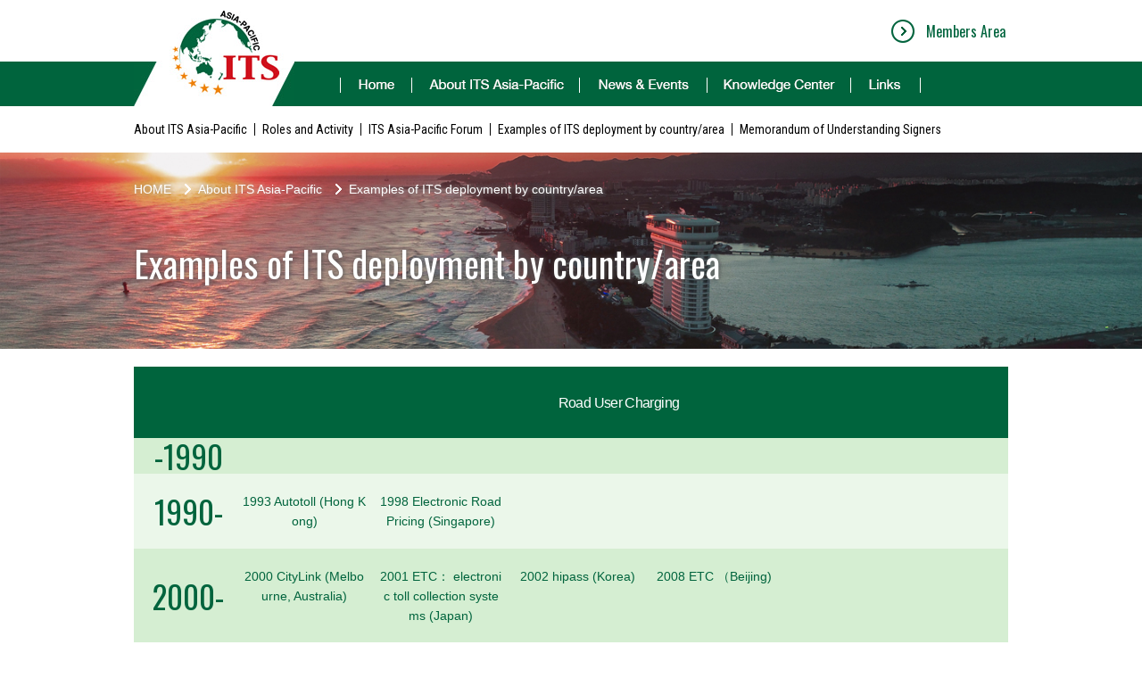

--- FILE ---
content_type: text/html; charset=UTF-8
request_url: https://its-ap.org/about-its-asia-pacific/examples-of-its-deployment-by-countryarea/?cate=2
body_size: 4055
content:

<!DOCTYPE html>
<html lang="ja">

<head>

  
  <meta charset="utf-8">
  <title>Examples of ITS deployment by country/area | ITS asia-pacific</title>


  <meta name="description" content="ITS Asia-Pacific seeks to facilitate Intelligent Transport Systems (ITS) cooperation and coordination between countries/areas in the Asia-Pacific region, taken to mean Asia and Oceania, irrespective of political, industrial, cultural or institutional barriers.">
<meta name="keywords" content="ITS asia-pacific,traffic, Roles,Activity,Traffic Management,Traffic Information,Public Transport,Automated,Vehicles,transport problems,">

<meta name="viewport" content="width=device-width; initial-scale=1, minimum-scale=1, maximum-scale=1, user-scalable=no">
<meta http-equiv="X-UA-Compatible" content="IE=edge">

<link rel="icon" href="https://its-ap.org/wp-content/themes/its/images/favicon.ico">

<link rel="stylesheet" type="text/css" href="https://its-ap.org/wp-content/themes/its/assets/css/jquery.bxslider.css" media="all">

<link rel="stylesheet" type="text/css" href="https://its-ap.org/wp-content/themes/its/assets/css/top.css" media="all" />
<link rel="stylesheet" type="text/css" href="https://its-ap.org/wp-content/themes/its/assets/css/common.css" media="all">
<link rel="stylesheet" type="text/css" href="https://its-ap.org/wp-content/themes/its/assets/css/page.css" media="all">
<link rel="stylesheet" type="text/css" href="https://its-ap.org/wp-content/themes/its/assets/css/tablet.css" media="all">
<link rel="stylesheet" type="text/css" href="https://its-ap.org/wp-content/themes/its/assets/css/sp.css" media="all">

<script type="text/javascript" src="https://its-ap.org/wp-content/themes/its/assets/js/jquery.bxslider.min.js"></script>
<script type="text/javascript" src="https://its-ap.org/wp-content/themes/its/assets/js/jquery1.8.2.min.js"></script>
<link type="text/css" href="https://its-ap.org/wp-content/themes/its/assets/css/shadowbox.css" rel="stylesheet" media="all" />
<link type="text/css" href="https://its-ap.org/wp-content/themes/its/assets/css/featherlight.min.css" rel="stylesheet" media="all" />
<script type="text/javascript" src="https://its-ap.org/wp-content/themes/its/assets/js/shadowbox.js"></script>
<script type="text/javascript" src="https://its-ap.org/wp-content/themes/its/assets/js/featherlight.min.js"></script>
<script type="text/javascript">Shadowbox.init();</script>
<!--[if lt IE 9]>
<script type="text/javascript" src="/common/js/html5shiv.js"></script>
<script type="text/javascript" src="/common/js/ie9.js"></script>
<script type="text/javascript" src="/common/js/PIE.js"></script>
<script type="text/javascript" src="/common/js/PIE_script.js"></script>
<![endif]-->

<!--[if IE]>
<script type="text/javascript" src="/common/js/PIE.js"></script>
<script type="text/javascript" src="/common/js/PIE_script.js"></script>
<![endif]-->
<script type="text/javascript" src="https://its-ap.org/wp-content/themes/its/assets/js/script.js"></script>
<!--[if IE]><script type="text/javascript">document.write(unescape('%3Cscript src="' + ('https:' == document.location.protocol ? 'https://' : 'http://') + 'html5shiv.googlecode.com/svn/trunk/html5.js" %3E%3C/script%3E'));</script><![endif]-->
<link href="https://fonts.googleapis.com/css?family=Oswald:400,300,700|Roboto+Condensed:400,300,700|Open+Sans+Condensed:300,700|Yanone+Kaffeesatz:700&subset=latin,latin-ext" rel="stylesheet" type="text/css">
  <script type="text/javascript" src="https://its-ap.org/wp-content/themes/its/assets/js/jquery.heightLine.js"></script>
  <script type="text/javascript">
    jQuery(function($) {
      $("#EDTBX .mainbx .outbx .cntbx .tbin .cont ul.cntbx li").hide();$("#EDTBX .mainbx .outbx .cntbx .tbbx ul li:nth-child(2)").css("display","table-cell");$("#EDTBX .mainbx .outbx .cntbx .tbin .cont ul.cntbx li:nth-child(2)").css("display","block");$("#EDTBX .mainbx .outbx .cntbx .tbin .cont").each(function(){$(this).find("p").heightLine();});    });
  </script>
  <style type="text/css">#EDTBX .mainbx .outbx .cntbx .tbbx ul li{display:none;}#EDTBX .mainbx .outbx .cntbx .tbbx{padding:0 15px 0 122px}#EDTBX .mainbx .outbx .cntbx .tbbx ul{display:table;width:100%;}#EDTBX .mainbx .outbx .cntbx .tbin .cont ul.cntbx li{float:left;}#EDTBX .mainbx .outbx .cntbx .tbbx ul li:nth-child(2){display:table-cell;width:138px;padding:0;}#EDTBX .mainbx .outbx .cntbx .tbin .cont ul.cntbx li:nth-child(2){display:block;width:138px;border-right:0;margin-right:15px;}</style></head>

<body>
  <header>
	<div class="headin">
		<p class="logo"><a href="/"><img src="https://its-ap.org/wp-content/themes/its/images/top_logo.jpg" width="180" height="107" alt="ITS"></a></p>
		<!--<div class="pgnmbx">
			<p class="pgnm">ITS Asia-Pacific</p>
		</div>-->
		<div class="membx clearfix">
			<p class="mem">
				<a href="/members-area/">Members Area</a>									<!-- <a href="/?swpm-logout=true">Log Out</a> -->
									<!-- <a href="/members-area/">Members Area</a> -->
							</p>
		</div>
		<nav>
			<ul class="clearfix">
				<li><a href="/"><img src="https://its-ap.org/wp-content/themes/its/images/gnav_home_off.png" alt="Home"></a></li>
				<li><a href="/about-its-asia-pacific/"><img src="https://its-ap.org/wp-content/themes/its/images/gnav_about_off.png" alt="About ITS AP"></a></li>
				<li><a href="/newslist/"><img src="https://its-ap.org/wp-content/themes/its/images/gnav_news_off.png" alt="News & Events"></a></li>
				<li><a href="/knowledge-center/"><img src="https://its-ap.org/wp-content/themes/its/images/gnav_kc_off.png" alt="Knowledcge Center"></a></li>
				<li><a href="/links/"><img src="https://its-ap.org/wp-content/themes/its/images/gnav_links_off.png" alt="Links"></a></li>
			</ul>
		</nav>
	</div>
</header>
  <!-- #Contents -->
  <article id="Contents">
    <section id="EDTBX">
      <div class="mainbx">

        <div class="com_lnkbx">
	<ul class="com_tplnk clearfix">
		<!-- li class="com_f_green">About ITS Asia-Pacific</li -->
		<li><a href="/about-its-asia-pacific/">About ITS Asia-Pacific</a></li>
		<li><a href="/about-its-asia-pacific/#roles">Roles and Activity</a></li>
		<li><a href="/history-of-asia-pacific-its-forum/">ITS Asia-Pacific Forum</a></li>
		<li><a href="/about-its-asia-pacific/examples-of-its-deployment-by-countryarea/">Examples of ITS deployment by country/area </a></li>
		<li><a href="/about-its-asia-pacific/#Memorandum">Memorandum of Understanding Signers</a></li>


	</ul>
</div>

        <div class="com_imgbx"  style="background: url(https://its-ap.org/wp-content/uploads/2025/11/bg01_1440x360.jpg) no-repeat 50% 50%; background-size: 100% auto;" >
          <ul class="com_txlnk clearfix">
            <li><a href="/">HOME</a></li>
            <li><a href="/about-its-asia-pacific/">About ITS Asia-Pacific</a></li>
            <li>Examples of ITS deployment by country/area</li>
          </ul>
          <h1 class="com_h_txt">Examples of ITS deployment by country/area</h1>
        </div>
        <div class="outbx">
          <div class="cntbx">
<div class="tbbx">
<ul>
 	<li>Traffic
management</li>
 	<li>Road User
Charging</li>
 	<li>Automated and
Connected
Vehicles</li>
 	<li>Traffic
Information</li>
 	<li>Public
Transport</li>
 	<li>Other</li>
</ul>
</div>
<div class="tbin">
<h2>-1990</h2>
<div class="cont">
<ul class="cntbx">
 	<li><a href="./1963-scats-australia/">1963
SCATS
(Australia)</a></li>
 	<li></li>
 	<li><a href="./1970-intelligent-vehicle-japan/">1970
Intelligent Vehicle
(Japan)</a></li>
 	<li></li>
 	<li></li>
 	<li></li>
</ul>
<ul class="cntbx">
 	<li><a href="./1971-traffic-control-center-japan/">1971
Traffic Control
Center
(Japan)</a></li>
 	<li></li>
 	<li></li>
 	<li></li>
 	<li></li>
 	<li></li>
</ul>
<ul class="cntbx">
 	<li><a href="./1988-green-link-determining-system-glide-singapore/">1988
Green Link
Determining
System : GLIDE
(Singapore)</a></li>
 	<li></li>
 	<li></li>
 	<li></li>
 	<li></li>
 	<li></li>
</ul>
</div>
</div>
</div>
<div class="cntbx">
<div class="tbin ver2">
<h2>1990-</h2>
<div class="cont">
<ul class="cntbx">
 	<li><a href="./1993-freeway-traffic-management-system-korea/">1993
Freeway Traffic
Management
System
(Korea)</a></li>
 	<li><a href="./1993-autotoll-hong-kong-2/">1993
Autotoll
(Hong Kong)</a></li>
 	<li><a href="./1996-advanced-cruise-assist-highway-systems-ahs-japan/">1996
Advanced
Cruise-Assist
Highway
Systems : AHS
(Japan)</a></li>
 	<li><a href="./1995-vics-service-started-japan/">1995
VICS Service
started
(Japan)</a></li>
 	<li></li>
 	<li></li>
</ul>
<ul class="cntbx">
 	<li><a href="./1995-integrated-traffic-control-center-and-utms-japan/">1995
Integrated Traffic
Control Center
and UTMS
(Japan)</a></li>
 	<li><a href="./1998-electronic-road-pricing-singapore/">1998
Electronic Road
Pricing
(Singapore)</a></li>
 	<li></li>
 	<li><a href="./1995-travel-times-provided-to-the-public-australia/">1995
Travel times
provided to
the public
(Australia)</a></li>
 	<li></li>
 	<li></li>
</ul>
<ul class="cntbx">
 	<li></li>
 	<li></li>
 	<li></li>
 	<li><a href="./1998-auto-manufacturers-telematics-service-japan/">1998
Auto
manufacturers’
Telematics
Service
(Japan)</a></li>
 	<li></li>
 	<li></li>
</ul>
<ul class="cntbx">
 	<li></li>
 	<li></li>
 	<li></li>
 	<li><a href="./1999-trafficscan-singapore/">1999
TrafficScan
(Singapore)</a></li>
 	<li></li>
 	<li></li>
</ul>
</div>
</div>
</div>
<div class="cntbx">
<div class="tbin">
<h2>2000-</h2>
<div class="cont">
<ul class="cntbx">
 	<li><a href="./2004-i-transport-singapore/">2004
i-transport
(Singapore)</a></li>
 	<li><a href="./2000-citylink-melbourne-australia/">2000
CityLink
(Melbourne,
Australia)</a></li>
 	<li><a href="./2005-intelligent-multimode-transit-system-japan/">2005
Intelligent
Multimode
Transit
(Japan)</a></li>
 	<li><a href="./2005-2008-integrated-transport-information-system-malaysiati-1/">2005-2008
Integrated
Transport
Information
System
(Malaysia)</a></li>
 	<li></li>
 	<li></li>
</ul>
<ul class="cntbx">
 	<li><a href="./2005-2008-transport-management-center-malaysia-tm1/">2005-2008
Transport
Management
Center
(Malaysia)</a></li>
 	<li><a href="./2001-etc%ef%bc%9aelectronic-toll-collection-systems-japan/">2001
ETC：
electronic
toll collection
systems
(Japan)</a></li>
 	<li><a href="./2008-2012-energy-its%ef%bc%88japan/">2008-2012
Energy ITS
(Japan)</a></li>
 	<li><a href="./2005-vms-system-china/">2005
VMS system
(China)</a></li>
 	<li></li>
 	<li></li>
</ul>
<ul class="cntbx">
 	<li><a href="./2008-itmc-beijing-intelligent-traffic-management-centerchina/">2008
ITMC Beijing
Intelligent Traffic
Management
Center
(China)</a></li>
 	<li><a href="./2002-hipasskorea/">2002
hipass
(Korea)</a></li>
 	<li></li>
 	<li><a href="./2006-tpeg-broadcast-service-korea/">2006
TPEG Broadcast
service
(Korea)</a></li>
 	<li></li>
 	<li></li>
</ul>
<ul class="cntbx">
 	<li></li>
 	<li><a href="./2008-etc%ef%bc%88beijing/">2008
ETC
（Beijing)</a></li>
 	<li></li>
 	<li><a href="./2008-rtic-china/">2008
RTIC
(China)</a></li>
 	<li></li>
 	<li></li>
</ul>
<ul class="cntbx">
 	<li></li>
 	<li></li>
 	<li></li>
 	<li><a href="./2009-smart-phone-service-korea/">2009
Smart Phone
Service
(Korea)</a></li>
 	<li></li>
 	<li></li>
</ul>
</div>
</div>
</div>
<div class="cntbx">
<div class="tbin ver2">
<h2>2010-</h2>
<div class="cont">
<ul class="cntbx">
 	<li><a href="./2010-m1fully-managed-motorway-melbourne-australia/">2010
M1Fully
Managed
Motorway
(Melbourne,
Australia)</a></li>
 	<li></li>
 	<li></li>
 	<li><a href="./2011-mytransport-sg-and-data-mall-singapore/">2011
MyTransport.SG
and Data Mall
(Singapore)</a></li>
 	<li></li>
 	<li></li>
</ul>
</div>
</div>
</div>                  </div>
    </section>
  </article>
  <footer>
	<div class="footin">
		<div class="footct clearfix">
			<p class="logo"><a href="/"><img src="https://its-ap.org/wp-content/themes/its/images/foot_logo.png" width="85" height="67" alt="ITS"></a></p>
			<div class="listbox">
				<p><a href="/about-its-asia-pacific/">About ITS AP</a></p>
				<ul>
					<li class="lts"><a href="/about-its-asia-pacific/#roles">Roles and Activity</a></li>
					<li class="lts"><a href="/about-its-asia-pacific/history-of-asia-pacific-its-forum/">Asia-Pacific ITS Forum</a></li>
					<li class="lts"><a href="/about-its-asia-pacific/examples-of-its-deployment-by-countryarea/">Examples of ITS deployment by country/area </a></li>
					<li class="lts"><a href="/about-its-asia-pacific/#Memorandum">Memorandum of Understanding Signers</a></li>
				</ul>
			</div>
			<div class="listbox">
				<p><a href="/newslist/">News & Events</a></p>
				<ul class="m_b10">
					<li class="lts"><a href="/newslist/?genre=news">News</a></li>
					<li class="lts"><a href="/newslist/?genre=events">Events</a></li>
				</ul>
				<p><a href="/knowledge-center/">Knowledge Center</a></p>
			</div>
			<div class="listbox">
				<p><a href="/members-area/">Members Area</a></p>
				<p><a href="/links/">Links</a></p>
			</div>
		</div>
	</div>
	<div class="footbot clearfix">
		<ul class="clearfix">
			<!--
			<li><a href="/privacy-policy/">Privacy Policy</a></li>
			<li><a href="#">Sitemap</a></li>
		-->
		</ul>
		<address>COPYRIGHT(C) 2015 ITS Asia-Pacific. ALL RIGHTS RESERVED.</address>
	</div>
</footer>
<script>
  (function(i,s,o,g,r,a,m){i['GoogleAnalyticsObject']=r;i[r]=i[r]||function(){
  (i[r].q=i[r].q||[]).push(arguments)},i[r].l=1*new Date();a=s.createElement(o),
  m=s.getElementsByTagName(o)[0];a.async=1;a.src=g;m.parentNode.insertBefore(a,m)
  })(window,document,'script','https://www.google-analytics.com/analytics.js','ga');

  ga('create', 'UA-80300336-1', 'auto');
  ga('send', 'pageview');

</script>  <!-- /#Contents -->
</body>

</html>

--- FILE ---
content_type: text/css
request_url: https://its-ap.org/wp-content/themes/its/assets/css/top.css
body_size: 1190
content:
@charset "UTF-8";

/* background:url�̂Ƃ���Ńg�b�v�y�[�W�̉摜��w�肷�� */
/* #TOPBX .mainviewbox{
	background:url(../../images/1Home.jpg) no-repeat 50% 50%;�@
	background-size:100% auto;
	-moz-background-size:100% auto;
	-webkit-background-size:100% auto;
	height:360px;
} */

#TOPBX .mainviewbox {
  /* background-image: url("../../images/1Home.jpg"); */
  background-repeat: no-repeat;
  background-position: center center;
  background-size: cover;
  height: 360px;
}

#TOPBX .mainviewbox h2 {
  font-family: "Oswald", sans-serif;
  padding: 45px 0 30px 0;
  font-size: 46px;
  font-weight: 400;
  text-align: center;
  color: #ffffff;
  letter-spacing: 0 !important;
  text-shadow: 1px 0px 5px #555;
  -moz-text-shadow: 1px 0px 5px #555;
  -webkit-text-shadow: 1px 0px 5px #555;
  -ms-filter: "progid:DXImageTransform.Microsoft.DropShadow(color=#555,offx=1,offy=1)";
  display: block;
  line-height: 1;
  zoom: 1;
}

#TOPBX .mainviewbox ul {
  width: 980px;
  margin: 0 auto;
}

#TOPBX .mainviewbox ul li {
  background: #ffffff;
}

#TOPBX .topbnrbx {
  background: #f5f5f5;
  padding: 30px 0;
}

#TOPBX .cop_logobx {
  padding: 30px 0;
}

#TOPBX .cop_logobx ul {
  text-align: center;
  width: 900px;
  margin: 0 auto;
}

#TOPBX .cop_logobx ul li {
  display: inline-block;
  vertical-align: middle;
  text-align: center;
  padding: 0 10px;
  letter-spacing: normal;
}

#TOPBX .knowbox {
  filter: progid:DXImageTransform.Microsoft.gradient(GradientType=0,startcolorstr=#17614e, endcolorstr=#326060));
  -ms-filter: "progid:DXImageTransform.Microsoft.gradient(GradientType=0,startcolorstr=#17614e, endcolorstr=#326060))";
  background: linear-gradient(to bottom, #17614e, #326060);
  zoom: 1;
  background: -moz-linear-gradient(top, #17614e, #326060);
  background: -webkit-gradient(linear, left top, left bottom, from(#17614e), to(#326060));
  padding: 30px 0;
}

#TOPBX .knowbox h3 {
  font-size: 172%;
  color: #ffffff;
  text-align: center;
  margin: 0 0 20px 0;
  line-height: 1;
}

#TOPBX .inforbox {
  padding: 30px 0;
  margin: 0 auto;
  width: 980px;
}

#TOPBX .inforbox .inforin {
  float: left;
  width: 730px;
}

#TOPBX .inforbox .inforin .inforct {
  margin: 0 0 30px 0;
}

#TOPBX .inforbox .inforin .inforct .tlbx {
  margin: 0 0 25px 0;
}

#TOPBX .inforbox .inforin .inforct .tlbx h3 {
  float: left;
  font-size: 22px;
  color: #00643d;
  line-height: 1;
  font-family: "Oswald", sans-serif;
}

#TOPBX .inforbox .inforin .inforct .tlbx .btn {
  float: right;
  text-align: center;
  line-height: 1;
  width: 166px;
}

#TOPBX .inforbox .inforin .inforct .tlbx .btn a {
  display: block;
  border: 2px solid #00643d;
  font-weight: bold;
  color: #00643d;
  padding: 10px 0;
  font-family: "Oswald", sans-serif;
}

#TOPBX .inforbox .inforin .inforct ul li {
  display: table;
  letter-spacing: -0.4em;
  padding: 15px 0;
  width: 100%;
  border-top: 1px solid #cccccc;
}

#TOPBX .inforbox .inforin .inforct ul {
  border-bottom: 1px solid #cccccc;
}

#TOPBX .inforbox .inforin .inforct ul li p {
  display: table-cell;
  letter-spacing: normal;
  text-align: left;
}

#TOPBX .inforbox .inforin .inforct ul li .lnk {
  vertical-align: top;
}
#TOPBX .inforbox .inforin .inforct ul li .days {
  width: 125px;
  vertical-align: middle;
}
#TOPBX .inforbox .inforin .inforct ul li .tag {
  width: 76px;
  padding: 0 10px;
  line-height: 0;
  vertical-align: middle;
}

#TOPBX .inforbox .inforin .inforct ul li .lnk a {
  text-decoration: underline;
  color: #00643d;
}

#TOPBX .inforbox .inforin .inforct ul li .lnk a:hover {
  text-decoration: none;
}

#TOPBX .inforbox .mem_areabox {
  float: right;
  width: 230px;
}

#TOPBX .inforbox .mem_areabox dl {
  margin: 0 0 20px 0;
}

#TOPBX .inforbox .mem_areabox dl dt {
  color: #00643d;
  font-size: 22px;
  line-height: 1;
  margin: 0 0 35px 0;
  font-family: "Oswald", sans-serif;
  text-align: center;
}

#TOPBX .inforbox .mem_areabox dl dd {
  font-size: 93%;
}

#TOPBX .inforbox .mem_areabox .mem {
  text-align: center;
  line-height: 1;
  width: 166px;
  margin: 0 auto;
}

#TOPBX .inforbox .mem_areabox .mem a {
  display: block;
  border: 2px solid #00643d;
  font-weight: bold;
  color: #00643d;
  padding: 10px 0;
  font-family: "Oswald", sans-serif;
}


--- FILE ---
content_type: text/css
request_url: https://its-ap.org/wp-content/themes/its/assets/css/common.css
body_size: 2554
content:
@charset "UTF-8";

/********************************
DEFAULT
*********************************/

html, body, div, span, object, iframe,
h1, h2, h3, h4, h5, h6, p, blockquote, pre,
abbr, address, cite, code, del, dfn, em, img, ins, kbd, q, samp,
small, strong, var, b, i, dl, dt, dd, ol, ul, li,
fieldset, form, label, legend,
table, caption, tbody, tfoot, thead, tr, th, td,
article, aside, canvas, details, figcaption, figure,
footer, header, hgroup, menu, nav, section, summary,
time, mark, audio, video {
	margin:0px;
	padding:0px;
	outline: 0;
}

h2,h3,h4,h5,h6,caption,address,th{
	font-weight:normal;
	margin:0;
	padding:0;
	font-size:100%;

}

h1 {
	font-weight:normal;
	margin:0;
	padding:0;
	font-family: "Oswald",sans-serif ;
	letter-spacing: 0.2px;
}

h2,h3 {
	font-family: "Oswald",sans-serif;
}


ul,ol,li,dl,dt,dd {
	list-style:none;
}

img,iframe {
	vertical-align:middle;
	border:0px;
}

table {
	border-collapse:collapse;
}
th {
	font-weight: normal;
	text-align: left;
}

button,fieldset,form,input,label,legend,select,textarea{
	font-family:inherit;
	font-style:inherit;
	font-weight:inherit;
	font-size:100%;
	margin:0;
	padding:0;
	vertical-align:baseline;
}

select{
	padding:2px;
}

input, select {
	font-size: 99%;
    vertical-align: middle;
}

input[type="text"],
input[type="password"],
textarea,
select {
    outline: none;
}

textarea {
	font-size: 99%;
}

input {
	vertical-align:middle;
}

label {
	padding:0 0 0 2px;
}

hr {
	display:none;
}

.clearfix:after {
	content: ".";
	display: block;
	clear: both;
	visibility: hidden;
	font-size:.01em;
	height:0;
	overflow:hidden;
}
.clearfix {
	min-height: 1px;
}
* html .clearfix {
	height: 1px;
}

.clear {
	clear:both;
}


a,
a:link {
	color:#00643D;
	text-decoration:none;
}

a:visited {
/*	color:#941D55;*/
}


a:hover,
a:active {
	color:#00643D;
	text-decoration:underline;
}

.m_b0 {
	margin-bottom:0px !important;
}

.m_b1 {
	margin-bottom:1px !important;
}

.m_b2 {
	margin-bottom:2px !important;
}

.m_b3 {
	margin-bottom:2px !important;
}

.m_b5 {
	margin-bottom:5px !important;
}

.m_b7 {
	margin-bottom:7px !important;
}

.m_b8 {
	margin-bottom:8px !important;
}

.m_b10 {
	margin-bottom:10px !important;
}

.m_b11 {
	margin-bottom:11px !important;
}

.m_b12 {
	margin-bottom:12px !important;
}

.m_b13 {
	margin-bottom:13px !important;
}

.m_b15 {
	margin-bottom:15px !important;
}

.m_b20 {
	margin-bottom:20px !important;
}

.m_b25 {
	margin-bottom:25px !important;
}

.m_b30 {
	margin-bottom:30px !important;
}

.m_b35 {
	margin-bottom:35px!important;
}

.m_b40 {
	margin-bottom:40px !important;
}

.m_b45 {
	margin-bottom:45px !important;
}

.m_b50 {
	margin-bottom:50px !important;
}

.m_b55 {
	margin-bottom:55px !important;
}

.m_t30 {
	margin-top:30px !important;
}
.m_r0 {
	margin-right:0 !important;
}

.p_b0 {
	padding-bottom:0 !important;
}
.p_b10 {
	padding-bottom:10px !important;
}

.center {
	text-align:center;
}
.left {
	text-align:left;
}
.right {
	text-align:right;
}
.bold {
	font-weight:bold;
}

html {
	height:100%;
}

body {
	font-family: 'Arial', sans-serif;
	line-height:1.6em;
	color:#000;
	font-size:82%;
	text-align:left;
    min-height:100%;
    height:auto !important;
    position:relative;
	min-width:950px;
	-webkit-text-size-adjust: none;
}

body#Popwindow {
	min-width:100%;
}

html>/**/body {
	font-size: 14px;
}

/********************************
HEADER
*********************************/
header{
	background:url(../../images/head_bg.png) repeat-x 0 0;
}

header .headin{
	width:980px;
	margin: 0 auto;
	position:relative;
	height:119px;
}

header .headin .logo{
	position:absolute;
	bottom:0;
	left:0;
}

header .headin .membx{
	position:absolute;
	top:21px;
	right:3px;
}

header .headin .membx .mem{
	line-height:1;
}

header .headin .mem a{
	font-size:115%;
	padding:6px 0 6px 39px;
	background:url(../../images/top_arw_rgt.png) no-repeat 0 50%;
	display: block;
	font-family: "Oswald",sans-serif;
}

header .headin nav{
	padding:69px 0 0 230px;
	border-left:1px solid #ffffff;
}

header .headin nav ul li{
	float: left;
}

header .headin .pgnmbx{
	position: absolute;
	top:20px;
	left:230px;
}

header .headin .pgnmbx p{
	font-size:20px;
	color:#00643D;

}


/********************************
FOOTER
*********************************/
footer .footin{
	background:#00643D;
	padding:23px 0 20px 0;
}

footer .footin .footct{
	margin: 0 auto;
	width:980px;
}

footer .footin .footct .logo{
	float:left;
	width:85px;
	margin:0 45px 0 0;
}

footer .footin .footct .listbox{
	float:left;
	margin:0 45px 0 0;
}

footer .footin .footct .listbox p{
	margin:0 0 10px 0;
}

footer .footin .footct .listbox p a{
	color:#ffffff;
	font-size:115%;
	line-height:1;
	 font-family: "Oswald",sans-serif;
}

footer .footin .footct .listbox li{
	line-height:1.8;
}

footer .footin .footct .listbox li a{
	color:#ffffff;
	font-family: "Roboto Condensed",sans-serif;
}

footer .footbot{
	margin: 0 auto;
	width:980px;
	padding:16px 0;
}

footer .footbot ul{
	float:left;
}

footer .footbot ul li{
	float:left;
	line-height:1;
	margin:0 20px 0 0;
}

footer .footbot ul li a{
	font-size:82%;
	color:#000;
}

footer .footbot address{
	float:right;
	font-style:normal;
	font-size:72%;
	line-height:1;
}


/********************************
CONTENTS
*********************************/

.contents{
}

.com_bnrbox{
	margin:0 auto;
	width:980px;
}

.com_bnrbox ul{
	margin:0 0 0 -20px;
}

.com_bnrbox ul li{
	float:left;
	width:230px;
	margin:0 0 0 20px;
}

.com_bnrbox ul li .img{
	margin: 0 0 10px 0;
	background:#ffffff;
}

.com_bnrbox ul li .cap{
	padding:0 0 0 22px;
	background:url(../../images/dec_arw_rgt_gr.png) no-repeat 0 6px;
	font-family: "Roboto Condensed",sans-serif;
}

.com_bnrbox.wh ul li .cap{
	background:url(../../images/dec_arw_rgt_wh.png) no-repeat 0 6px;
	font-family: "Roboto Condensed",sans-serif;
}

.com_bnrbox.wh ul li .cap a{
	color:#ffffff;
}

.com_bnrbox.wh .morebx{
	width:162px;
	margin: 20px auto 0 auto;
}

.com_bnrbox.wh .morebx .more{
	text-align:center;
	line-height:1;
}

.com_bnrbox.wh .morebx .more a{
	display:block;
	border:2px solid #ffffff;
	font-weight:bold;
	color:#ffffff;
	padding:10px 0;
}


/*com_hvr*/

.com_hvr:hover img{
	filter: alpha(opacity=80);
	-moz-opacity:0.80;
	opacity:0.80;

}
/*------------------------------------------------*/

					/*its*/

/*------------------------------------------------*/

.com_imgbx{
	background:url(../../images/5Links.jpg) no-repeat 50% 50% ;
	background-size: 100% auto;
}

.com_imgbx.know{
	background:url(../../images/knowledge_bg.jpg) no-repeat 50% 50%;
	background-size: 100% auto;
}


.com_imgbx_newslist {
    background: url(../../images/3News.jpg) no-repeat 50% 50%;
	background-size: 100% auto;
}


.com_imgbx_links {
    background: url(../../images/s_yakei1.png) no-repeat 50% 50%;
}

.com_imgbx_about {
    background: url(../../images/2About.jpg) no-repeat 50% 50%;
	background-size: 100% auto;
}

.com_imgbx_knowledge {
    background: url(../../images/4Knowledge.jpg) no-repeat 50% 50%;
	background-size: 100% auto;
}


.com_h_txt{
	color:#fff;
	font-size:40px;
	line-height:1.2;
	width:980px;
	margin:0 auto;
	/*padding-bottom:95px;*/
	height:120px;
	text-shadow: 1px 0px 5px #555;
}

.com_txlnk{
	width:980px;
	margin:0 auto;
	padding:30px 0 0 0;
	height:70px;
}

.com_txlnk li{
	color:#fff;
	float:left;
	padding:0 15px;
	background:url(../../images/yajirushi_pan.png) no-repeat left 50%;
	text-shadow: 1px 0px 5px #999;
}

.com_txlnk li:first-child{
	background:none;
	padding-left:0;
}

.com_txlnk li a{
	color:#fff;
}

.com_lnkbx{
 font-family: "Roboto Condensed",sans-serif;
	padding:19px 0 0 0;
	letter-spacing:1.6;
	font-weight:400;
	width:980px;
	margin:0 auto 19px auto;
}

.com_tplnk li{
	float:left;
	border-right:1px solid #000;
	line-height:1em;
	padding:0 8px 0 8px;
}

.com_tplnk li a{
	color:#000;
}

.com_f_green{
	color:#00643D;
}

.com_tplnk li:first-child{
	padding-left:0;
}

.com_tplnk li:last-child{
	border:none;
	padding-right:0;
}

/*----------Pager------------------*/
.pager{
	margin-bottom: 80px;
}
.wp-pagenavi {
	clear: both;
	text-align: center;
}

.wp-pagenavi a, .wp-pagenavi span {
	font-size: 16px;
	text-decoration: none;
	border: 1px solid #00643D;
	padding: 6px 10px;
	margin: 2px;
	border-radius: 4px;
}

.wp-pagenavi a:hover, .wp-pagenavi span.current {
	color: #fff;
	background: #00643D;
}

.wp-pagenavi .pages{
	color: #00643D;
}

--- FILE ---
content_type: text/css
request_url: https://its-ap.org/wp-content/themes/its/assets/css/page.css
body_size: 9972
content:
@charset "UTF-8";

/********************************
　　　　　医　療　保　険　
*********************************/

#MDL .cntcrebx{
	background:#ece5f0;
}

#MDL .cntcrebx .cntbcin{
	width:980px;
	margin:0 auto;
	padding:7px 0px 0px 0px;
}

#MDL .cntcrebx .cntbcin .mtxt{
	float:left;
	padding:37px 0px 0px 0px;
}

#MDL .cntcrebx .cntbcin .mtxt .txt{
	font-size:18px;
	font-weight:bold;
	padding:22px 0px 0px 0px;
}

#MDL .cntcrebx .cntcat{
	float:left;
	padding:0 50px 0 15px;
}
#MDL .btbx .btbxinbtm2 .toprogo2
#MDL .cntcrebx .cntbcin .cntcat{
	padding:0px 50px 0px 10px;
}

#MDL .cntcrebx .cntbcin .cnttext2{
	font-size:18px;
	padding:22px 125px 0px 0px;
}

#MDL .cntcrebx .cntbcin .cnttext{
	padding:38px 0px 0px 0px;
}

#MDL .cntcrebx .cntbcin .mcredit{
	float:right;
	padding:28px 0px 0px 0px;
}

#MDL .btbx{
	background:#ededed;
}

#MDL .btbx .btbxin{
	width:980px;
	margin:0 auto;
	padding:41px 0px 50px 0px;
}

#MDL .btbx .btbxin p{
	text-align:center;
}

#MDL .btbx .btbxin .btbxintx{
	text-align:center;
}

#MDL .btbx .btbxin .mainbx{
	padding:43px 0px 0px 0px;
}

#MDL .btbx .btbxinbtm{
	background:#FFFFFF;
	border-radius: 15px;
	width:430px;
	float:left;
	margin:0px 39px 0px 0px;
	padding:19px 20px 30px 20px;
}

#MDL .btbx .btbxinbtm .toprogo{
	padding:0px 0px 20px 0px;
}

#MDL .btbx .btbxinbtm .bxintext{
	text-align:left;
	font-size:18px;
	line-height:1.6;
	padding:0px 0px 16px 13px;
}

#MDL .btbx .btbxinbtm .bxinlik{
	padding:0px 0px 20px 0px;
}

#MDL .btbx .btbxinbtm .bxintel{
	padding:0px 0px 7px 0px;
}

#MDL .btbx .btbxinbtm .bxinbttxt{
	text-align:left;
	font-size:13px;
	padding:0px 0px 0px 10px;
}

#MDL .btbx .btbxinbtm2{
	background:#FFFFFF;
	border-radius: 15px;
	width:430px;
	hight:360px;
	float:left;
	padding:35px 20px 30px 20px;
}

#MDL .btbx .btbxinbtm2 .toprogo2{
	padding:0px 0px 32px 0px;
}

#MDL .btbx .btbxinbtm2 .bxintext2{
	text-align:left;
	font-size:18px;
	line-height:1.6;
	padding:0px 0px 16px 13px;
}

#MDL .btbx .btbxinbtm2 .bxinlik2{
	padding:0px 0px 20px 0px;
}

#MDL .btbx .btbxinbtm2 .bxintel2{
	padding:0px 0px 7px 0px;
}

#MDL .btbx .btbxinbtm2 .bxinbttxt2{
	text-align:left;
	font-size:13px;
	padding:0px 0px 0px 10px;
}

/********************************
　　　　　が　ん　保　険　
*********************************/

#CAN .cntcrebx{
	background:#e7f8ff;
}

#CAN .cntcrebx .cntbcin{
	width:980px;
	margin:0 auto;
	padding:7px 0px 0px 0px;
}

#CAN .cntcrebx .cntbcin .mtxt{
	float:left;
	padding:37px 0px 0px 0px;
}

#CAN .cntcrebx .cntbcin .mtxt .txt{
	font-size:18px;
	padding:22px 0px 0px 0px;
}

#CAN .cntcrebx .cntcat{
	float:left;
}

#CAN .cntcrebx .cntbcin .cntcat{
	padding:0px 50px 0px 15px;
}

#CAN .cntcrebx .cntbcin .cnttext2{
	font-size:18px;
	padding:22px 125px 0px 0px;
}

#CAN .cntcrebx .cntbcin .cnttext{
	padding:38px 0px 0px 0px;
}

#CAN .cntcrebx .cntbcin .mcredit{
	float:right;
	padding:28px 0px 0px 0px;
}

#CAN .btbx{
	background:#ededed;
}

#CAN .btbx .btbxin{
	width:980px;
	margin:0 auto;
	padding:41px 0px 50px 0px;
}

#CAN .btbx .btbxin p{
	text-align:center;
}

#CAN .btbx .btbxin .btbxintx{
	text-align:center;
}

#CAN .btbx .btbxin .mainbx{
	padding:43px 0px 0px 0px;
}

#CAN .btbx .btbxinbtm{
	background:#FFFFFF;
	border-radius: 15px;
	width:290px;
	hight:375px;
	float:left;
	margin:0px 25px 0px 0px;
	padding:25px 10px 20px 10px;
}

#CAN .btbx .btbxinbtm .bxintime{
	padding:0 0 0 10px;
}

#CAN .btbx .btbxinbtm .bxintime p{
	float:left;
}

#CAN .btbx .btbxinbtm .toprogo{
	padding:0px 0px 25px 0px;
}

#CAN .btbx .btbxinbtm .bxintext{
	text-align:left;
	font-size:18px;
	padding:0px 0px 19px 13px;
	line-height:1.8;
}

#CAN .btbx .btbxinbtm .bxinlik{
	padding:0px 0px 10px 0px;
}

#CAN .btbx .btbxinbtm .bxintel{
	padding:0px 0px 7px 0px;
}

#CAN .btbx .btbxinbtm2{
	background:#FFFFFF;
	border-radius: 15px;
	width:290px;
	hight:375px;
	float:left;
	margin:0px 25px 0px 0px;
	padding:24px 10px 20px 10px;
}

#CAN .btbx .btbxinbtm2 .toprogo2{
	padding:0px 0px 37px 0px;
}

#CAN .btbx .btbxinbtm2 .bxintext2{
	text-align:left;
	font-size:18px;
	padding:0px 0px 16px 13px;
	line-height:1.8;
}

#CAN .btbx .btbxinbtm2 .bxinlik2{
	padding:0px 0px 10px 0px;
}

#CAN .btbx .btbxinbtm2 .bxintel2{
	padding:0px 0px 6px 0px;
}

#CAN .btbx .btbxinbtm2 .bxinbttxt2{
	text-align:left;
	font-size:13px;
	padding:0px 0px 0px 10px;
}

#CAN .btbx .btbxinbtm3{
	background:#FFFFFF;
	border-radius: 15px;
	width:290px;
	hight:375px;
	float:left;
	padding:25px 10px 20px 10px;
}

#CAN .btbx .btbxinbtm3 .toprogo3{
	padding:0px 0px 32px 0px;
}

#CAN .btbx .btbxinbtm3 .bxintext3{
	text-align:left;
	font-size:18px;
	padding:0px 0px 16px 13px;
	line-height:1.8;
}

#CAN .btbx .btbxinbtm3 .bxinlik3{
	padding:0px 0px 10px 0px;
}

#CAN .btbx .btbxinbtm3 .bxintel3{
	padding:0px 0px 6px 0px;
}

#CAN .btbx .btbxinbtm3 .bxinbttxt3{
	text-align:left;
	font-size:13px;
	padding:0px 0px 0px 10px;
}

/********************************
　　　　自　動　車　保　険
　　　　SBI損保
#CAR =>
・/sbl/sbl.html
・/car/index.html
で使用
*********************************/
#CAR .cntcrebx{
	background:#FFFFFF;
}

#CAR .cntcrebx .cntbcin{
	width:980px;
	margin:0 auto;
	padding:27px 0px 0px 0px;
}

#CAR .cntcrebx .cntbcin .mtxt{
	float:left;
	padding:23px 0px 0px 0px;
}

#CAR .cntcrebx .cntbcin .mtxt .txt{
	font-size:18px;
	padding:22px 0px 0px 0px;
}

#CAR .cntcrebx .cntcat{
	float:left;
}

#CAR .cntcrebx .cntbcin .cntcat{
	padding:0px 52px 0px 15px;
}

#CAR .cntcrebx .cntbcin .cnttext2{
	font-size:18px;
	padding:22px 125px 0px 0px;
}

#CAR .cntcrebx .cntbcin .cnttext{
	padding:38px 0px 0px 0px;
}

#CAR .cntcrebx .cntbcin .mcredit{
	float:right;
	padding:13px 0px 0px 0px;
}

#CAR .btbx{
	background:#ededed;
}

#CAR .btbx .btbxin{
	width:980px;
	margin:0 auto;
	padding:41px 0px 50px 0px;
}

#CAR .btbx .btbxin p{
	text-align:center;
}

#CAR .btbx .btmbxin{
	width:980px;
	margin:0 auto;
	padding:41px 0px 50px 0px;
}

#CAR .btbx .btmbxin .sbicntimg{
	text-align:center;
}

#CAR .btbx .btbxin .btbxintx{
	text-align:center;
}

#CAR .btbx .btbxin .mainbx{
	padding:43px 0px 0px 0px;
}

#CAR .btbx .btmbxin .sbimainbx{
	padding:43px 0px 0px 0px;
}

#CAR .btbx .btmbxin .sbimainbx .sbibx1{
	float:left;
	padding:0px 25px 0px 0px;
}

#CAR .btbx .btmbxin .sbimainbx .sbibx2{
	float:left;
	padding:0px 25px 0px 0px;
}

#CAR .btbx .btmbxin .sbimainbx .sbibx3{
	float:left;
}

#CAR .btbx .btmbxin .sbibtbx{
	padding:19px 0px 0px 0px;
	text-align:center;
}

#CAR .btbx .btmbxin .sbibtbx .sbitel{
	padding:28px 0px 0px 0px;
}

#CAR .btbx .btbxinbtm{
	background: #FFFFFF;
    border-radius: 15px;
    width: 290px;
    hight: 375px;
    float: left;
    margin: 0px 25px 0px 0px;
    padding: 20px 10px 37px 10px;
}

#CAR .btbx .btbxinbtm .bxintime p{
	float:left;
	font-weight:bold;
}

#CAR .btbx .btbxinbtm .toprogo{
	padding:0px 0px 35px 0px;
}

#CAR .btbx .btbxinbtm .bxintext{
	text-align:left;
	font-size:18px;
	padding:0px 0px 29px 13px;
	line-height:1.8;
}

#CAR .btbx .btbxinbtm .bxinlik{
	padding:0px 0px 10px 0px;
}

#CAR .btbx .btbxinbtm .bxintel{
	padding:0px 0px 4px 0px;
}

#CAR .btbx .btbxinbtm2{
	background:#FFFFFF;
	border-radius: 15px;
	width:290px;
	hight:375px;
	float:left;
	margin:0px 25px 0px 0px;
	padding:20px 10px 56px 10px;
}

#CAR .btbx .btbxinbtm2 .toprogo2{
	padding:0px 0px 7px 0px;
}

#CAR .btbx .btbxinbtm2 .bxintext2{
	text-align:left;
	font-size:18px;
	padding:0px 0px 29px 13px;
	line-height:1.8;
}

#CAR .btbx .btbxinbtm2 .bxinlik2{
	padding:0px 0px 10px 0px;
}

#CAR .btbx .btbxinbtm2 .bxintel2{
	padding:0px 0px 10px 0px;
}

#CAR .btbx .btbxinbtm2 .bxinbttxt2{
	text-align:left;
	padding:0px 0px 0px 10px;
	font-size:12px;
}

#CAR .btbx .btbxinbtm3{
	background:#FFFFFF;
	border-radius: 15px;
	width:290px;
	hight:375px;
	float:left;
	padding:20px 10px 15px 10px;
}

#CAR .btbx .btbxinbtm3 .bttime{
	float:left;
}

#CAR .btbx .btbxinbtm3 .bttime .time{
	float:left;
	font-size:12px;
}

#CAR .btbx .btbxinbtm3 .toprogo3{
	padding:0px 0px 30px 0px;
}

#CAR .btbx .btbxinbtm3 .bxintext3{
	text-align:left;
	font-size:18px;
	padding:0px 0px 29px 13px;
	line-height:1.8;
}

#CAR .btbx .btbxinbtm3 .bxinlik3{
	padding:0px 0px 10px 0px;
}

#CAR .btbx .btbxinbtm3 .bxintel3{
	padding:0px 0px 11px 0px;
}

#CAR .btbx .btbxinbtm3 .bxinbttxt3{
	text-align:left;
	font-weight:bold;
	font-size:13px;
	padding:0px 0px 0px 10px;
}

#CAR .cnthitsujibx{
	background:#ededed;
	padding:12px 0px 0px 0px;
}

#CAR .cnthitsujibx .txtin{
	float:left;
	padding:35px 0px 0px 40px;
}

#CAR .cnthitsujibx .txtin .hitsujiinmtx{
	padding:0px 0px 20px 0px;
}


#CAR .cnthitsujibx .hitsujibxin{
	width:980px;
	margin:0 auto;
}

#CAR .cnthitsujibx .hitsujibxin .hitsuji{
	float:left;
}

#CAR .cnthitsujibx .hitsujiintx{
	font-size:18px;
	line-height:1.8;
}

#CAR .cnthitsujibx .hitsujiintx span{
	color:#0e2a72;
	font-size:18px;
	text-decoration:underline;
}

#CAR .btbx .btbxinbtm .bxinbttxt{
	text-align:left;
	font-size:12px;
	padding:0px 0px 0px 10px;
}

#CAR .btbx .btbxinbtm3 .bxinbttxt3{
	text-align:left;
	font-weight:bold;
	font-size:12px;
	padding:0px 0px 0px 10px;
}

#CAR .btbx .btbxinbtm3 .bttime p{
	float:left;
	padding:0px 0px 0px 10px;
	font-size:12px;
}

#CAR .btmbx{
	width:980px;
	margin:0 auto;
	background:url(../../images/car_btimg.png) no-repeat 0 0;
	padding:7px 0 0 0;

}

#CAR .btmbx .btmbxin{
	font-weight:bold;
	color:#ffffff;
	background:url(../../images/car_btmimg2.png) no-repeat left bottom;
	padding:0 0 7px 0;
}
#CAR .btmbx .btmbxin .inner {
	background:url(../../images/car_btmimg3.png) repeat-y 0 0;
	padding:15px 0px 15px 12px;

}

#CAR .tbbtmtxt p{
	padding:10px 0px 0px 0px;
	font-weight:bold;
}

#CAR .bxmagin{
	margin:159px 0px 0px 0px;
}

#CAR .bxmagin{
	margin:159px 0px 0px 0px;
}

#CAR .bxmagin2{
	margin:35px 0px 0px 0px;
}

#CAR .btmbx .btmbxin .inner .innertxt{
	font-size:16px;
	float:left;
}

#CAR .btmbx .btmbxin .inner .kaishyatxt{
	color:#000000;
	float:left;
	padding:0px 0px 0px 22px;
	font-size:15px;
}

#CAR .btmbx .btmbxin .inner .linktxt a{
	color:#0e2a72;
	float:left;
	text-decoration:none;
	font-size:15px;
}

#CAR .btmbx .btmbxin .inner .linktxt a:hover{
	text-decoration:underline;
}

#CAR .btmbx .btmbxin .inner .yajirusi{
	padding:0px 7px 0px 6px;
	float:left;
}

#CAR .mcntbx{
	margin:52px 0px 44px 0px;
}

/********************************
　　　　　　フォーム
*********************************/
#form .com_formbx .bxmargin{
	margin:20px 0px 20px 0px;
}

#form .com_formbx .bxmargin .toptxtbx{
	padding:0px 0px 30px 0px;
}

#form .toptxtbx{
	padding:0px 0px 30px 0px;
}

#form .com_formbx .bxmargin .pan{
	padding:0px 0px 30px 0px;
}

#form .com_formbx .bxmargin .endtxt{
	font-size:14px;
	font-weight:bold;
	text-align:center;
	padding:200px 0px 322px 0px;
}

#form .com_formbx .bxmargin .pan a{
	color:#0e2a72;
	text-decoration:none;
}

#form .com_formbx .bxmargin .pan a:hover{
	color:#0e2a72;
	text-decoration:underline;
}

#form .com_formbx .btmtxt{
	background:#f7f7f7;
	font-size:14px;
	padding:20px 0px 20px 20px;
	line-height:2em;
}

#form .mainbx .com_formbx .btnbx{
	width:710px;
	margin:0 auto;
	padding:30px 0px 0px 0px;
}

#form .mainbx .com_formbx .btnbx .btm_btn{
	text-align:center;
}

#form .mainbx .com_formbx .btback_btn{
	float:left;
}

#form .mainbx .com_formbx .btmbtn{
	float:right;
}


/********************************
　　　　　ゴルファー保険
*********************************/
#GOLF .com_bestbx.ver4 .top_pan ul{
	margin:0px 0px 26px 0px;
}

#GOLF .com_bestbx.ver4 .top_pan ul li{
	float:left;
}

#GOLF .com_bestbx.ver4 .top_pan ul li.pancol a{
	color:#0e2a72;
	text-decoration:none;
}

#GOLF .com_bestbx.ver4 .top_pan ul li.pancol a:hover{
	color:#0e2a72;
	text-decoration:underline;
}

#GOLF .com_bestbx.ver4 .btinicon.ulbx ul{
	margin:0px 0px 0px -25px;
}

#GOLF .com_bestbx.ver4 .btinicon.ulbx ul li{
	margin:0px 0px 0px 27px;
}


#GOLF .btmbx{
	background:#ededed;
	text-align:center;
	padding:58px 0px 75px 0px;
}

#GOLF .btmbx .bxin_all{
	width:980px;
	margin:0 auto;
}

#GOLF .btmbx .bxin_all .bxtxt{
	margin:0px 0px 50px 0px;
}

#GOLF .btmbx .bxin_all .btmbxin p.bxinicon1{
	float:left;
}

#GOLF .btmbx .bxin_all .btmbxin p.bxinicon2{
	float:right;
}


/********************************
　　　　　自転車保険
*********************************/
#BCK .btmbx{
	background:#ededed;
	text-align:center;
	padding:58px 0px 45px 0px;
}

#CAR .com_bestbx .top_pan ul li a{
	float:left;
	text-decoration:none;
	color:#0e2a72;
}

#CAR .com_bestbx .top_pan ul li a:hover{
	text-decoration:underline;
}

#BCK .com_bestbx .top_pan ul{
	margin:0px 0px 10px 0px;
}

#BCK .com_bestbx .top_pan ul li{
	float:left;
}

#BCK .com_bestbx .top_pan ul li.pancol a{
	color:#0e2a72;
	text-decoration:none;
}

#BCK .com_bestbx .top_pan ul li.pancol a:hover{
	color:#0e2a72;
	text-decoration:underline;
}

#BCK .btmbx .bxin_all{
	width:980px;
	margin:0 auto;
}

#BCK .btmbx .bxin_all .bxtxt{
	margin:0px 0px 50px 0px;
}


#BCK .btmbx .bxin_all .btmbxin p.bxinicon1{
	float:left;
}

#BCK .btmbx .bxin_all .btmbxin p.bxinicon2{
	float:right;
}

/********************************
　　　　海外旅行傷害保険
*********************************/
#TRV .btmbx{
	background:#ededed;
	text-align:center;
	padding:58px 0px 44px 0px;
}

#TRV .com_bestbx .top_pan ul{
	margin:0px 0px 27px 0px;
}

#TRV .com_bestbx .top_pan ul li{
	float:left;
}

#TRV .com_bestbx .top_pan ul li.pancol a{
	color:#0e2a72;
	text-decoration:none;
}

#TRV .com_bestbx .top_pan ul li.pancol a:hover{
	color:#0e2a72;
	text-decoration:underline;
}

#TRV .btmbx .bxin_all{
	width:980px;
	margin:0 auto;
}

#TRV .btmbx .bxin_all .bxtxt{
	margin:0px 0px 50px 0px;
}


#TRV .btmbx .bxin_all .btmbxin p.bxinicon1{
	float:left;
}

#TRV .btmbx .bxin_all .btmbxin p.bxinicon2{
	float:right;
}

/*------------------------------------------------*/

					/*about*/

/*------------------------------------------------*/
#ABTBX .mainbx .m_conbx{
	width:980px;
	margin:0 auto;
}

#ABTBX .mainbx .m_conbx h3{
	line-height:1em;
	font-weight:bold;
	font-size: 18px;
	margin-bottom:15px;
}

#ABTBX .mainbx .m_conbx .conbx_in{
	padding-top:30px;
}

#ABTBX .mainbx .m_conbx h2{
	color:#00643D;
	font-size:172%;
	margin-bottom:25px;
}

#ABTBX .mainbx .m_conbx h2.ver2{
	margin-bottom:20px;
}


#ABTBX .mainbx .m_conbx .in_phbx .phbx_in p.flt{
	float:left;
	line-height: 1.3em;
}

#ABTBX .mainbx .m_conbx .in_phbx .phbx_in .phtxt{
	margin-bottom:20px;
}

#ABTBX .mainbx .m_conbx .in_phbx .phbx_in .phtxt .flbx{
	width:830px;
	float:right;
}

#ABTBX .mainbx .m_conbx .in_phbx .phbx_in .phtxt .flbx p.txt{
	font-size:13px;
}

#ABTBX .mainbx .m_conbx .bgbx{
	background:#F0F0F0;
	padding:31px 0 20px 20px;
	margin-bottom:32px;
}

#ABTBX .mainbx .m_conbx .bgbx .bgbxin{
	padding-bottom:25px;
}

#ABTBX .mainbx .m_conbx .bgbx .bgbxin p.txt{
	font-size:93%;
}

#ABTBX .mainbx .m_conbx .bgbx .btnbx p.btn{
	width:170px;
	text-align:center;
	line-height:1em;
	border:2px solid #00643D;
}

#ABTBX .mainbx .m_conbx .bgbx .btnbx p.btn a span{
	display:block;
	padding:13px 0;
}

#ABTBX .mainbx .m_conbx .lisbx{
	border-top:1px solid #D6D6D6;
}

#ABTBX .mainbx .m_conbx .lisbx.ver2{
	border-bottom:1px solid #D6D6D6;
	margin-bottom:30px;
}

#ABTBX .mainbx .m_conbx .lisbx h4{
	font-size:18px;
	font-weight:bold;
	padding-top:17px;
	margin-bottom:10px;
}

p.text-disable{
	color:#ffffff;
}

#ABTBX .mainbx .m_conbx .lisbx ul{
	padding-bottom:17px;
}

#ABTBX .mainbx .m_conbx .lisbx ul li{
	font-size:13px%;
}

#ABTBX .mainbx .m_conbx .bgbx2{
	background:#00643D;
	padding:10px 0;
}

#ABTBX .mainbx .m_conbx .bgbx2 p{
	text-align:center;
	line-height:1em;
	font-size:115%;
	color:#fff;
}

#ABTBX .mainbx .m_conbx .btmbx{
	margin:20px auto 70px auto;
	width:980px;
	background: url(../../images/world_its_bg.png) center top no-repeat;
}
#ABTBX .mainbx .m_conbx h3#Memorandum_h3 {
	width: 980px;
	background: #00643d;
	color: #fff;
	height: 40px;
	line-height: 40px;
	text-align: center;
}

#ABTBX .mainbx .m_conbx .btmbx .lefbx{
	float:left;
	margin:124px 40px 0 45px;
}

#ABTBX .mainbx .m_conbx .btmbx .lefbx .leflnk .txlnk{
	display:table;
	margin:0 0 30px 40px;
}

#ABTBX .mainbx .m_conbx .btmbx .lefbx .leflnk .txlnk.ver2{
	margin-left:30px;
}

#ABTBX .mainbx .m_conbx .btmbx .lefbx .leflnk .txlnk.ver3{
	margin-left:20px;
}

#ABTBX .mainbx .m_conbx .btmbx .lefbx .leflnk p.img_{
	width:145px;
	text-align:center;
}

#ABTBX .mainbx .m_conbx .btmbx .lefbx .leflnk p.img_ a:hover{
	filter: alpha(opacity=80);
	-moz-opacity:0.80;
	opacity:0.80;
}

#ABTBX .mainbx .m_conbx .btmbx .lefbx .leflnk .txlnk p{
	display:table-cell;
	background:url(../../images/yajirushi.png) no-repeat left 50%;
	padding-left:12px;
	color:#00643D;
	font-size:115%;
	font-weight:bold;
}

#ABTBX .mainbx .m_conbx .btmbx .wld_img{
	float:left;
}

#ABTBX .mainbx .m_conbx .btmbx .rigbx{
	float:right;
	margin:124px 62px 0 0;
}

#ABTBX .mainbx .m_conbx .btmbx .rigbx .riglnk .txlnk{
	display:table;
	margin:0 0 30px 37px;
}

#ABTBX .mainbx .m_conbx .btmbx .rigbx .riglnk .txlnk.ver2{
	margin-left:5px;
}

#ABTBX .mainbx .m_conbx .btmbx .rigbx .riglnk p.img_r{
	width:131px;
	text-align:center;
}

#ABTBX .mainbx .m_conbx .btmbx .rigbx .riglnk p.img_r a:hover{
	filter: alpha(opacity=80);
	-moz-opacity:0.80;
	opacity:0.80;
}

#ABTBX .mainbx .m_conbx .btmbx .rigbx .riglnk p.img_r.l_pd{
	margin-left:12px;
}

#ABTBX .mainbx .m_conbx .btmbx .rigbx .riglnk .txlnk p{
	display:table-cell;
	background:url(../../images/yajirushi2.png) no-repeat left 50%;
	padding-left:12px;
	color:#00643D;
	font-size:115%;
	font-weight:bold;
}

#ABTBX .mainbx .m_conbx .prtbx{
	margin:12px auto 40px auto;
	margin-bottom:40px;
	width:518px;
	border: 1px #bbb solid;
}


#ABTBX .mainbx .m_conbx .prtbx .prt_in h3#prt_h3 {
	float: left;
	margin: 0 15px 0 0;
	line-height: 100px;
}
#ABTBX .mainbx .m_conbx .prtbx .prt_in {
	width: 320px;
	height: 108px;
	margin:0 auto;
}

#ABTBX .mainbx .m_conbx .prtbx .prt_in p{
	float:left;
}

#ABTBX .mainbx .m_conbx .prtbx .prt_in p a:hover{
	filter: alpha(opacity=80);
	-moz-opacity:0.80;
	opacity:0.80;
}

#ABTBX .mainbx .m_conbx .prtbx .prt_in p.mb_rig{
	margin: 26px 43px 0;
}
#ABTBX .mainbx .m_conbx.his .m_imgbx2 table {
	width:100%;
	border-bottom:1px solid #ccc;
	border-right:1px solid #ccc;
}
#ABTBX .mainbx .m_conbx.his .m_imgbx2 table th,
#ABTBX .mainbx .m_conbx.his .m_imgbx2 table td {
	/* width:11.1%; */
	vertical-align:middle;
	border-left:1px solid #ccc;
	border-top:1px solid #ccc;
}
#ABTBX .mainbx .m_conbx.his .m_imgbx2 table th.venue {
	width:40%;
}
#ABTBX .mainbx .m_conbx.his .m_imgbx2 table th.event {
	width:40%;
}
#ABTBX .mainbx .m_conbx.his .m_imgbx2 table th.year {
	width:20%;
}

#ABTBX .mainbx .m_conbx.his .m_imgbx2 table th {
	text-align:center;
	padding:5px 10px;
}
#ABTBX .mainbx .m_conbx.his .m_imgbx2 table tbody th {
	text-align:left;
	padding:5px 10px;
	color:#00643D;
}
#ABTBX .mainbx .m_conbx.his .m_imgbx2 table thead th {
	color:#00643D;
	font-weight:bold;
	background:#f7f7f7;
}
#ABTBX .mainbx .m_conbx.his .m_imgbx2 table tbody td {
	text-align:left;
	padding:5px 10px;
}
#ABTBX .mainbx .m_conbx.his .m_imgbx2 table tbody tr:nth-child(2n-1) th,
#ABTBX .mainbx .m_conbx.his .m_imgbx2.stctbbx table tbody tr:nth-child(2n-1) td {
	background:#EBF7EA;
}

#ABTBX .mainbx .m_conbx.his .m_imgbx2 {
	padding:0 0 45px 0;
}
#ABTBX .mainbx .m_conbx.his .m_imgbx2 table {
	width:100%;
	border-bottom:1px solid #ccc;
	border-right:1px solid #ccc;
}
#ABTBX .mainbx .m_conbx.his .m_imgbx2 table th,
#ABTBX .mainbx .m_conbx.his .m_imgbx2 table td {
	vertical-align:middle;
	border-left:1px solid #ccc;
	border-top:1px solid #ccc;
}
#ABTBX .mainbx .m_conbx.his .m_imgbx2 table th {
	text-align:center;
	padding:10px;
}
#ABTBX .mainbx .m_conbx.his .m_imgbx2 table tbody th {
	text-align:left;
	padding:10px;
	width:120px;
}
#ABTBX .mainbx .m_conbx.his .m_imgbx2 table thead th {
	color:#00643D;
	font-weight:bold;
	background:#f7f7f7;
}
#ABTBX .mainbx .m_conbx.his .m_imgbx2 table tbody td {
	text-align:left;
	padding:10px;
}
#ABTBX .mainbx .m_conbx.his .m_imgbx2 table tbody tr:nth-child(2n-1) th,
#ABTBX .mainbx .m_conbx.his .m_imgbx2 table tbody tr:nth-child(2n-1) td {
	background:#EBF7EA;
}

/*------------------------------------------------*/

					/*history*/

/*------------------------------------------------*/
#ABTBX .mainbx .m_conbx.his .m_imgbx2{
	margin:30px 0 30px 0;
}

#ABTBX .mainbx .m_conbx.his .m_imgbx2 ul{
	margin-left:-20px;
}

#ABTBX .mainbx .m_conbx.his .m_imgbx2.mem ul{
	margin-left:0;
}


#ABTBX .mainbx .m_conbx.his .m_imgbx2 ul li{
	width:230px;
	float:left;
	margin:0 0 20px 20px;
}

#ABTBX .mainbx .m_conbx.his .m_imgbx2 ul li .bx_in a:hover{
	opacity:0.8;
	-webkit-opacity:0.8;
	-moz-opacity:0.8;
}

#ABTBX .mainbx .m_conbx.his .m_imgbx2.mem ul li{
	width:245px;
	float:left;
	letter-spacing:-0.8px;
	margin:0 0 20px 0;
	font-size:9pt;
}

#ABTBX .mainbx .m_conbx.his .m_imgbx2.mem ul li .bx_in a:hover{
	opacity:0.8;
	-webkit-opacity:0.8;
	-moz-opacity:0.8;
}

#ABTBX .mainbx .m_conbx.his .m_imgbx2 ul li .bx_in{
	float:left;
	width:115px;
}

#ABTBX .mainbx .m_conbx.his .m_imgbx2 ul li .flrig2{
	width:98px;
	margin-left:17px;
	float:left;
}

#ABTBX .mainbx .m_conbx.his .m_imgbx2.mem ul li .flrig2{
	width:95px;
	margin-left:17px;
	float:left;
}

#ABTBX .mainbx .m_conbx.his .m_imgbx2 ul li .flrig2 p.year_{
	font-size:143%;
	font-weight:bold;
	line-height:1em;
	margin:40px 0 15px 0;
}

#ABTBX .mainbx .m_conbx.his .m_imgbx2.mem ul li .flrig2 p.year_{
	color:#00643D;
	font-size:115%;
	font-weight:normal;
	line-height:1.8em;
	letter-spacing:0.8;
	margin:20px 0 0 0;
}

#ABTBX .mainbx .m_conbx.his .m_imgbx2 ul li .flrig2 p.txlk{
	font-size:115%;
	line-height:1.3em;
}

#ABTBX .mainbx .m_conbx.his .m_imgbx2.mem ul li .flrig2 p.txlk{
	font-size:115%;
	line-height:2.0em;
}

#ABTBX .mainbx .m_conbx.his .m_imgbx2.mem ul li .flrig2 p.txlk a{
	color:#000000;
}

#ABTBX .mainbx .m_conbx.his .m_imgbx2.mem ul li .flrig2 p span{
	display:block;
	font-size:12px;
	line-height:1.2em;
}
/*------------------------------------------------*/

					/*archives*/

/*------------------------------------------------*/
#ACVBX .mainbx .m_conbx{
	width:980px;
	margin:0 auto;
}

#ACVBX .mainbx .m_conbx .t_srcbx{
	background:#EEEEEE;
	padding:20px;
	margin:20px 0 35px 0;
}

#ACVBX .mainbx .m_conbx .t_srcbx .btnbx{
	display:table;
	margin-bottom:12px;
}

#ACVBX .mainbx .m_conbx .t_srcbx .btnbx p{
	display:table-cell;
	border:2px solid #00643D;
	line-height:1em;
	width:170px;
	text-align:center;
	color:#00643D;
}

#ACVBX .mainbx .m_conbx .t_srcbx .btnbx p.on a{
	background:#00643D;
	color:#fff;
}

#ACVBX .mainbx .m_conbx .t_srcbx .btnbx p.btn_r{
	border-left:none;
}

#ACVBX .mainbx .m_conbx .t_srcbx .btnbx p a{
	padding:11px 0;
	display:block;
}

#ACVBX .mainbx .m_conbx .t_srcbx .frmbx form input.s_txt{
	width:780px;
	height:40px;
	border:1px solid #00643D;
	margin-right:25px;
	padding-left:15px;
}

#ACVBX .mainbx .m_conbx .t_srcbx .frmbx form input.s_btn{
	width:128px;
	height:40px;
	border:2px solid #00643D;
	text-align:center;
	color:#00643D;
	background:#EEEEEE
}

#ACVBX .mainbx .m_conbx .t_srcbx .frmbx form input.s_btn:hover{
	background:#00643D;
	color:#fff;
}

#ACVBX .mainbx .m_conbx .retbx{
	display:table;
	padding-bottom:20px;
	margin-bottom:35px;
	display:block;
	border-bottom:1px solid #CCCCCC;
}

#ACVBX .mainbx .m_conbx .retbx h2{
	display:table-cell;
	font-size:172%;
	color:#00643D
}

#ACVBX .mainbx .m_conbx .retbx p{
	display:table-cell;
	padding-left:12px;
	font-size:115%;
}

#ACVBX .mainbx .m_conbx .contin{
	margin-bottom:15px;
}

#ACVBX .mainbx .m_conbx .contin h3{
	float:left;
	color:#00643D;
	font-size:122%;
	font-weight:bold;
	padding:0 25px 3px 30px;
	background:url(../../images/memo_img.png) no-repeat left top;
}

#ACVBX .mainbx .m_conbx .contin p{
	font-size:115%;
}

#ACVBX .mainbx .m_conbx ul.bglis{
	background:#EEEEEE;
	padding:14px 0 14px 15px;
}

#ACVBX .mainbx .m_conbx ul.bglis li{
	float:left;
	color:#00643D;
	font-weight:bold;
	line-height:1em;
	margin-right:115px;
}

#ACVBX .mainbx .m_conbx ul.bglis li:first-child{
	margin-right:200px;
}
#ACVBX .mainbx .m_conbx ul li.wd1 {
	margin-right:0 !important;
	width:230px;
	padding-right:10px !important;
	display:table-cell !important;
	float:none !important;
}
#ACVBX .mainbx .m_conbx ul.lis li.wd1 {
	padding-left:15px;
}
#ACVBX .mainbx .m_conbx ul li.wd2 {
	margin-right:0 !important;
	width:80px;
	padding-right:5px !important;
	padding-left:5px !important;
	text-align:center;
	display:table-cell !important;
	float:none !important;
}
#ACVBX .mainbx .m_conbx ul li.wd3 {
	margin-right:0 !important;
	width:150px;
	padding-right:5px !important;
	padding-left:5px !important;
	text-align:center;
	display:table-cell !important;
	float:none !important;
}
#ACVBX .mainbx .m_conbx ul li.wd4 {
	margin-right:0 !important;
	width:180px;
	padding-right:5px !important;
	padding-left:5px !important;
	text-align:center;
	display:table-cell !important;
	float:none !important;
}
#ACVBX .mainbx .m_conbx ul li.wd5 {
	margin-right:0 !important;
	display:table-cell !important;
	float:none !important;
	padding:0 0 0 10px !important;
}

#ACVBX .mainbx .m_conbx ul.lis{
	border-bottom:1px solid #CCCCCC;
}

#ACVBX .mainbx .m_conbx ul.lis li{
	float:left;
	margin-right:94px;
	line-height:1em;
	padding:20px 0 20px 0;
	word-break: break-all;
}

#ACVBX .mainbx .m_conbx ul.lis li:first-child{
	font-weight:bold;
}

#ACVBX .mainbx .m_conbx .btmtxt{
	padding:20px 0 20px 0;
	margin:0 0 20px 0;
	border-bottom:5px solid #666666;
}

#ACVBX .mainbx .m_conbx .btmtxt p{
	float:left;
}

#ACVBX .mainbx .m_conbx .btmtxt p.l_txt{
	font-weight:bold;
	color:#00643D;
}

#ACVBX .mainbx .m_conbx .btmtxt p.r_txt{
	font-size:86%;
	width:875px;
	margin-left:20px;
}
#ACVBX .mainbx .m_conbx .btmtxt p.r_txt .lng{
	display:none;
}

#ACVBX .mainbx .m_conbx .navbx{
	padding-top:5px;
	margin-bottom:30px;
	position:relative;
}

#ACVBX .mainbx .m_conbx .navbx ul{
	text-align:center;
	margin-left:-8px;
}

#ACVBX .mainbx .m_conbx .navbx ul li{
	display:inline;
	margin-left:8px;
}

#ACVBX .mainbx .m_conbx .navbx ul li.prv{
	background:url(../../images/nav_left.png) no-repeat left 50%;
	padding-left:8px;
	font-size:115%;
	position:absolute;
	top:7px;
	left:-7px;
}

#ACVBX .mainbx .m_conbx .navbx ul li.prv a,
#ACVBX .mainbx .m_conbx .navbx ul li.nxt a{
	border:none;
}

#ACVBX .mainbx .m_conbx .navbx ul li.prv a:hover,
#ACVBX .mainbx .m_conbx .navbx ul li.nxt a:hover{
	background:none;
	color:#00643D
}

#ACVBX .mainbx .m_conbx .navbx ul li.nxt{
	background:url(../../images/nav_right.png) no-repeat right 50%;
	padding-right:8px;
	font-size:115%;
	position:absolute;
	top:7px;
	right:3px;
}

#ACVBX .mainbx .m_conbx .navbx ul li a{
	font-size:129%;
	display:inline-block;
	border:1px solid #00643D;
	text-decoration:none;
	padding:14px 13px;
	vertical-align:middle;
}

#ACVBX .mainbx .m_conbx .navbx ul li span{
	font-size:129%;
	display:inline-block;
	border:1px solid #00643D;
	text-decoration:none;
	padding:14px 13px;
	vertical-align:middle;
	background:#00643D;
	color:#fff;
}

#ACVBX .mainbx .m_conbx .navbx ul li a:hover{
	background:#00643D;
	color:#fff;
}

/*------------------------------------------------*/

					/*links*/

/*------------------------------------------------*/
#ABTBX .links_list {
	width: 980px;
	margin: 20px auto 50px;
}
#ABTBX .links_list_clear {
	clear: both;
}
#ABTBX .links_list li {
	float: left;
	margin: 10px;
	text-align: center;
	height: 100px;
	width: 160px;
	position: relative;
	display: inline-block;
}
#ABTBX .links_list li img {
	margin: 0 auto;
}
#ABTBX .links_list li span {
	position: absolute;
	bottom: 0;
	left: 0;
	width: 160px;
	text-align: center;
}

#ABTBX .links_table {
	width: 980px;
	margin: 20px auto 50px;
}
#ABTBX .links_table_clear {
	clear: both;
}
#ABTBX .links_table td {
	float: left;

	text-align: center;
	
	width: 160px;
	position: relative;
	display: inline-block;
	vertical-align:middle!important;
}

#ABTBX .links_table td img {
	vertical-align: middle!important;
}
#ABTBX .links_table td span {
	position: absolute;
	bottom: 0;
	left: 0;
	width: 160px;
	text-align: center;
}

/*------------------------------------------------*/

					/*Lightbox*/

/*------------------------------------------------*/
#ABTBX .r_box{
	width:100%;
	height:100%;
	filter: alpha(opacity=80);
	-moz-opacity:0.80;
	opacity:0.80;
	position: fixed;
	top: 0;
	background:#C8C8C8;
	display: none;
}

/*
#ritbx,#ritbx2,#ritbx3,#ritbx4,#ritbx5,#ritbx6,#ritbx7,#ritbx8,#ritbx9,#ritbx10,#ritbx11,#ritbx12,#ritbx13,#ritbx14{
	display:none;
}
*/

.ritbx h2{
	color: #00643D;
	font-size: 172%;
	margin-bottom: 40px;
}

.ritbx .ritbxin{
	width:745px;
	padding:50px 0 100px 0;
	margin:0 auto;
}

.ritbx .ritbxin .bxleft{
	float:left;
}

.ritbx .ritbxin .bxleft a:hover{
	filter: alpha(opacity=80);
	-moz-opacity:0.80;
	opacity:0.80;;
}

.ritbx .ritbxin .bxright{
	float:right;
	width:563px;
	border-bottom:1px solid #CCCCCC;
}

.ritbx .ritbxin .bxright h4{
	border-top:1px solid #CCCCCC;
	font-size: 115%;
	font-weight: bold;
	padding-top:18px;
}

.ritbx .ritbxin .bxright p{
	font-size:93%;
	border-bottom:1px solid #CCCCCC;
	padding-bottom:18px;
}

.ritbx .ritbxin .bxright .infobx{
	margin:15px 0 18px 0;
}

.ritbx .ritbxin .bxright .infobx .pct{
	float:left;
}

.ritbx .ritbxin .bxright .infobx .pct p{
	border:none;
}

.ritbx .ritbxin .bxright .infobx .infoin{
	float:left;
}

.ritbx .ritbxin .bxright .infobx .infoin ul{
	margin-left:20px;
}

.ritbx .ritbxin .bxright .infobx .infoin ul li{
	font-size:93%;
}

.ritbx .ritbxin .bxright .infobx .infoin h4{
	border-top:none;
	padding:0 0 5px 0;
}

.lightbox_OU {max-width: 800px;}
.lightbox_OU h2{
	margin-bottom: 15px;
	color: #00643D;
  font-size: 172%;
	margin-bottom: 66px;
}
.lightbox_OU .box_R{
    position: absolute;
    right: 64px;
    top: 27px;
}
.lightbox_OU .box_L {
    float: left;
    width: 175px;
    margin: 0 15px 15px;
		padding: 5px;
    border: 1px #999 solid;
}
.lightbox_OU .box_noborder_L {
    float: left;
    width: 175px;
    height: 90px;
    margin: 0 15px 15px;
		padding: 5px;
}
.lightbox_OU .box_L img {
	max-width: 100%;
}
.lightbox_OU .ritbxin{
	padding: 15px 0 10px 0;
}
.lightbox_OU .imgCSS{
	text-align: center;
    width: 90%;
    margin: 0 auto;
}
.lightbox_OU .imgCSS img{
	/*width: 100%;*/
	max-width: 630px;
}
.lightbox_OU hr.glay_shin {
	border: none;
	height: 1px;
	background: #eee;
}
.lightbox_OU .glaybx {
	background: #f3f3f3;
	padding: 5px;
}
.lightbox_OU h3 {
	font-weight: bold;
	margin-bottom: 10px;
}
.lightbox_OU .olgBox{
	overflow: hidden;
	height: 100%;
}
.lightbox_OU .text_L{
	margin-bottom: 20px;
}
.lightbox_OU .text_L_table{
	width: 100%;
}
.lightbox_OU .text_L_table img{
	width: auto;
	max-height:170px;
}
.lightbox_OU .text_L_td{
	width: 33%;
	padding: 10px;
	text-align: left;
	border: 1px #000 solid;
}
.lightbox_OU .text_L_td_img{
	width: 33%;
	padding: 3px 10px;
	text-align: center;
	border: 1px #000 solid;
}
.lightbox_OU .text_R{}

.lightbox_OU hr{
	  display: block;
    border-color: #00643D;
	}

.lightbox .imgBox{
		max-width: 800px;
    margin-top: 40px;
}
.lightbox .imgBox img{
    max-width: 100%;
}
.lightbox_OU .glaybx_table{
	width: 100%;
}
.lightbox_OU .glaybx_table th{
	border-top: 1px #000 solid;
	border-bottom: 1px #000 solid;
	text-align: right;
}
.lightbox_OU .glaybx_table td{
	text-align: right;
	padding: 5px 0;
}
.lightbox_OU .glaybx_table tr:nth-child(odd) td{
	background: #fafafa;
}
.lightbox_OU .glaybx_table td:first-child{
	text-align: left;
}
.lightbox_OU .glaybx_table tr:last-child td{
	border-bottom: 1px #000 solid;
	font-weight: bold;
}



/*------------------------------------------------*/

				/*News & Events*/

/*------------------------------------------------*/
#DETBX .mainbx .cntbx{
	width: 980px;
	margin:0 auto;
}

#DETBX .mainbx .cntbx .cntin h2{
	color:#00643D;
	font-size:172%;
	line-height:1em;
	margin:0 0 29px 0;
	padding:32px 0 0 0;
}

#DETBX .mainbx .cntbx .cntin h2.pd{
	padding:0;
}

#DETBX .mainbx .cntbx .cntin ul{
	margin-bottom:30px;
}

#DETBX .mainbx .cntbx .cntin ul li{
	padding:15px 0;
	border-top:1px solid #CCCCCC;
	background:url(../../images/bg_news.jpg) no-repeat 135px 50%;
}

#DETBX .mainbx .cntbx .cntin ul.event li{
	background:url(../../images/bg_event.jpg) no-repeat 135px 50%;
}

#DETBX .mainbx .cntbx .cntin ul li:last-child{
	border-bottom:1px solid #CCCCCC;
}

#DETBX .mainbx .cntbx .cntin ul li dl{
	display:table;
	width:100%;
}

#DETBX .mainbx .cntbx .cntin ul li dl dt{
	display:table-cell;
	width:136px;
	padding:0 96px 0 0;
	font-size: 9pt;
}

#DETBX .mainbx .cntbx .cntin ul li dl dd{
	color:#00643D;
	display:table-cell;
}

#DETBX .mainbx .cntbx .cntin ul li dl dd span{
	border-bottom:2px solid #7FB19E;
}

#DETBX .mainbx .cntbx .cntin ul li dl dd a{
	text-decoration:none;
}

#DETBX .mainbx .cntbx .cntin .btnbx{
	width:165px;
	margin:0 auto 30px auto;
	border:2px solid #00643D;
}

#DETBX .mainbx .cntbx .cntin .btnbx a{
	display:block;
	padding:11px 0;
	line-height:1em;

}

#DETBX .mainbx .cntbx .cntin .btnbx p{
	color:#00643D;
	font-size:100%;
	text-align:center;
}
/*------------------------------------------------*/

			/*News & Events 詳細*/

/*------------------------------------------------*/
#DETBX .mainbx.det .cntbx .cntin{
	margin:0 0 30px 0;
}

#DETBX .mainbx.det .cntbx .cntin h2{
	margin:0;
	padding:30px 0 27px 0;
}

#DETBX .mainbx.det .cntbx .cntin .txtbx{
	margin:0 0 20px 0;
	padding:0 0 25px 0;
	border-top:1px solid #CCCCCC;
	border-bottom:1px solid #CCCCCC;
}

#DETBX .mainbx.det .cntbx .cntin .txtbx p.tlday{
	text-align:right;
	margin-bottom:10px;
}

#DETBX .mainbx.det .cntbx .cntin .txtbx p.text{
	font-size:115%;
}

#DETBX .mainbx.det .cntbx .cntin .btn{
	width:162px;
}

#DETBX .mainbx.det .cntbx .cntin .btn p{
	text-align:center;
	border:2px solid #00643D;
}

#DETBX .mainbx.det .cntbx .cntin .btn p a{
	display:block;
	padding:11px 0;
	line-height:1em;
}
/*------------------------------------------------*/

				/*bulletin board*/

/*------------------------------------------------*/
#BLTBX .mainbx .cntbx{
	width: 980px;
	margin:0 auto;
}

#BLTBX .mainbx .cntbx ul li{
	padding:30px 0 30px 0;
}

/*------------------------------------------------*/

				/*Members Area*/

/*------------------------------------------------*/
#MEMBX .mainbx .cntbx{
	width: 980px;
	margin:0 auto;
	padding:50px 0;
}

#MEMBX .mainbx .cntbx .lnkbx{
	float:left;
}

#MEMBX .mainbx .cntbx .lnkbx ul li{
	margin:20px 0 30px 0;
}

#MEMBX .mainbx .cntbx .loginbx{
	float:left;
	margin:0 0 0 100px;
	padding:20px 20px;
	border:1px solid #000000;
	background:#EEEEEE;
}

#MEMBX .mainbx .cntbx .loginbx form p,
#MEMBX .mainbx .cntbx .loginbx form label,
#MEMBX .mainbx .cntbx .loginbx form .swpm-remember-me {
	font-size:24px;
	font-weight:bold;
	margin-top:20px;
	display:block;
}

#MEMBX .mainbx .cntbx .loginbx form p.chk{
	margin:0;
}

#MEMBX .mainbx .cntbx .loginbx form input[type=submit]{
	margin:20px 0 0 0;
	padding:5px 25px;
}

#MEMBX .mainbx .icnbx{
	width:980px;
	margin:30px auto 50px auto;
}

#MEMBX .mainbx .icnbx h2{
	color:#00643D;
	font-size:172%;
	text-align:center;
	margin:0 0 25px 0;
}

#MEMBX .mainbx .icnbx .icnin ul{
	margin-left:-20px;
}

#MEMBX .mainbx .icnbx .icnin ul li{
	float:left;
	color:#00643D;
	font-size:115%;
	/*text-align:center;*/
	margin:0 0 0 20px;
}

#MEMBX .mainbx .icnbx .icnin ul li p{
	text-align:center;
	line-height:1.6em;
	padding:20px 0 0 0;
}

#MEMBX .mainbx .icnbx .icnin ul li a:hover{
	opacity:0.8;
	-webkit-opacity:0.8;
	-moz-opacity:0.8;
}
/*------------------------------------------------

				history 14th

------------------------------------------------*/
#HSTBX .mainbx .hsdetbx{
	width:980px;
	margin:30px auto 0 auto;
}

#HSTBX .mainbx .hsdetbx .detin p.hisbk{
/*
	float:right;
	width:460px;
*/
	display:table-cell;
	padding:0 0 0 30px;
	vertical-align:top;
}

#HSTBX .mainbx .hsdetbx .detin{
	margin-bottom:24px;
}

#HSTBX .mainbx .hsdetbx .detin .hrep{
/*
	float:left;
	width:480px;
*/
	display:table-cell;
	vertical-align:top;
}

#HSTBX .mainbx .hsdetbx h2{
	color:#00643D;
	font-size:172%;
	margin-bottom:22px;
	padding-bottom:20px;
	border-bottom:1px solid #CCCCCC;
	text-align: center;
}

#HSTBX .mainbx .hsdetbx h3{
	color:#00643D;
	font-size:122%;
	margin-bottom:22px;
	padding-bottom:20px;
	border-bottom:1px solid #CCCCCC;
}

#HSTBX .mainbx .hsdetbx .detin .hrep .hflbx .flbx{
	margin-bottom:12px;
}

#HSTBX .mainbx .hsdetbx .detin .hrep .hflbx .flbx p{
	float:left;
	line-height:1em;
}

#HSTBX .mainbx .hsdetbx .detin .hrep .hflbx .flbx p.rig{
	float:left;
	margin:0 0 0 83px;
}

#HSTBX .mainbx .hsdetbx .detin .hrep .hflbx .flbx2{
	margin-bottom:30px;
}

#HSTBX .mainbx .hsdetbx .detin .hrep .hflbx .flbx2 p{
	float:left;
	line-height:1em;
}

#HSTBX .mainbx .hsdetbx .detin .hrep .hflbx .flbx2 p.rig{
	float:left;
	margin:0 0 0 77px;
}

#HSTBX .mainbx .hsdetbx .detin .hrep p.txt{
/*	width:450px;*/
	font-size:115%;
	line-height:1.6em;
}

#HSTBX .mainbx .hsdetbx .sacbx p.sactx{
	font-size:115%;
	line-height:1.8em;
	margin-bottom:22px;
}

#HSTBX .mainbx .hsdetbx .sacbx p.sacbtn{
	width: 188px;
	margin:0 auto;
	color: #00643D;
	font-size: 100%;
	line-height: 1em;
	text-align: center;
	margin-bottom: 30px;
	border: 2px solid #00643D;
}

#HSTBX .mainbx .hsdetbx .sacbx p.sacbtn a{
	display: block;
	padding: 12px 0;
}

#HSTBX .mainbx .hsdetbx .phtbx ul{
	margin:0 0 15px -20px;
	letter-spacing:-0.4em;
}

#HSTBX .mainbx .hsdetbx .phtbx ul li{
	display:inline-block;
	margin:0 0 20px 20px;
	letter-spacing:normal;
}

#HSTBX .mainbx .hsdetbx .dcmbx{
	margin:0 0 20px 0;
	padding:0 0 45px 0;
	/*border-bottom:1px solid #CCCCCC;*/
}

#HSTBX .mainbx .hsdetbx .dcmbx ul{
	margin:0 0 0 -20px;
}

#HSTBX .mainbx .hsdetbx .dcmbx ul li{
	float:left;
	margin:0 0 0 20px;
  max-width: 230px;
  height: 236px;
}

#HSTBX .mainbx .hsdetbx .dcmbx ul li a:hover{
	opacity:0.8;
	-webkit-opacity:0.8;
	-moz-opacity:0.8;
}

#HSTBX .mainbx .hsdetbx .dcmbx ul li p{
	color:#00643D;
	font-size:100%;
	text-align:center;
	padding:17px 0 25px 0;
  word-wrap: break-word;
	line-height: 1.6em;
}

#HSTBX .mainbx .hsdetbx .dcmbx ul li p.pg{
	padding:17px 0 0 0;
}

#HSTBX .mainbx .hsdetbx .dcmbx p{
	font-size: 16px;
  line-height: 2em;
}

#HSTBX .mainbx .hsdetbx .btnbx p.btn{
	width:188px;
	color:#00643D;
	font-size:100%;
	line-height:1em;
	text-align:center;
	margin-bottom:30px;
	border:2px solid #00643D;
}

#HSTBX .mainbx .hsdetbx .btnbx p.btn a{
	display:block;
	padding:12px 0;
}
/*------------------------------------------------

				Knowledge Center

------------------------------------------------*/
#KNWBX .mainbx .cntbx{
	width:980px;
	margin:30px auto 0 auto;
}

#KNWBX .mainbx .cntbx .cntin{
	margin:0 0 7px -20px;
}

#KNWBX .mainbx .cntbx .cntin h2{
	color:#00643D;
	font-size:172%;
	margin:0 0 25px 20px;
}

#KNWBX .mainbx .cntbx .cntin .lnkbx .bxin{
	width:230px;
	position:relative;
	text-align:center;
	padding:29px 0 22px 0;
	border:1px solid #CCCCCC;
}

#KNWBX .mainbx .cntbx .cntin .lnkbx{
	float:left;
	margin:0 0 18px 18px;
}

#KNWBX .mainbx .cntbx .cntin .lnkbx .bxin h3{
	color:#00643D;
	font-size:115%;
	line-height:1em;
	margin-bottom:86px;
}

#KNWBX .mainbx .cntbx .cntin .lnkbx .bxin h3.tl{
 margin-bottom:0;
}

#KNWBX .mainbx .cntbx .cntin .lnkbx .bxin p.img.ht {
 height:86px;
 line-height:86px;
 text-align:center;
}

#KNWBX .mainbx .cntbx .cntin .lnkbx .bxin p.img a:hover{
	opacity:0.8;
	-webkit-opacity:0.8;
	-moz-opacity:0.8;
}

#KNWBX .mainbx .cntbx .cntin .lnkbx .bxin p.img.China{
	position:absolute;
	top:74px;
	left:70px;
}

#KNWBX .mainbx .cntbx .cntin .lnkbx .bxin p.img.India{
	position:absolute;
	top:65px;
	left:80px;
}

#KNWBX .mainbx .cntbx .cntin .lnkbx .bxin p.img.Thailand{
	position:absolute;
	top:60px;
	left:88px;
}

#KNWBX .mainbx .cntbx .cntin .lnkbx .bxin p.img.Malaysia{
	position:absolute;
	top:70px;
	left:75px;
}

#KNWBX .mainbx .cntbx .cntin .lnkbx .bxin p.img.Singapore{
	position:absolute;
	top:70px;
	left:40px;
}

#KNWBX .mainbx .cntbx .cntin .lnkbx .bxin p.img.Indonesia{
	position:absolute;
	top:60px;
	left:80px;
}

#KNWBX .mainbx .cntbx .cntin .lnkbx .bxin p.img.Japan{
	position:absolute;
	top:65px;
	left:80px;
}

#KNWBX .mainbx .cntbx .cntin .lnkbx .bxin p.img.Korea{
	position:absolute;
	top:65px;
	left:50px;
}

#KNWBX .mainbx .cntbx .cntin .lnkbx .bxin p.img.Chinese_Taipei{
	position:absolute;
	top:65px;
	left:90px;
}

#KNWBX .mainbx .cntbx .cntin .lnkbx .bxin p.img.hong_Kong_SAR{
	position:absolute;
	top:60px;
	left:95px;
}

#KNWBX .mainbx .cntbx .cntin .lnkbx .bxin p.img.Australia{
	position:absolute;
	top:65px;
	left:15px;
}

#KNWBX .mainbx .cntbx .cntin .lnkbx .bxin p.img.NewZealand{
	position:absolute;
	top:65px;
	left:65px;
}

#KNWBX .mainbx .cntbx .cntin .lnkbx .bxin p.btn{
	width:166px;
	line-height:1em;
	text-align:center;
	margin:0 auto 10px auto;
	border:2px solid #00643D;
}

#KNWBX .mainbx .btn-disable{
	display:block;
	padding:11px 0;
	background-color: #a9a9a9;
}


#KNWBX .mainbx .cntbx .cntin .lnkbx .bxin p.btn a{
	display:block;
	padding:11px 0;
}


#KNWBX .mainbx .cntbx p.cntbtn{
	width:166px;
	line-height:1em;
	text-align:center;
	margin:0 auto 30px auto;
	border:2px solid #00643D;
}

#KNWBX .mainbx .cntbx p.cntbtn a{
	display:block;
	padding:11px 0;
}

#KNWBX .mainbx .cntbx .btmbx .btmin{
	padding:30px 0 35px 0;
	border-top:1px solid #CCCCCC;
	border-bottom:1px solid #CCCCCC;
}

#KNWBX .mainbx .cntbx .btmbx .btmin.ver2{
	margin:0 0 30px .0;
	padding:30px 0 35px 0;
	border-top:none;
	border-bottom:1px solid #CCCCCC;
}

#KNWBX .mainbx .cntbx .btmbx .btmin.ver2.last{
	padding:0;
	border-bottom:none;
	margin-bottom:40px;
}

#KNWBX .mainbx .cntbx .btmbx .btmin h2{
	color:#00643D;
	font-size:172%;
	margin-bottom:30px;
}

#KNWBX .mainbx .cntbx .btmbx .btmin .btmfl .imgbx{
	float:left;
}

#KNWBX .mainbx .cntbx .btmbx .btmin .btmfl .imgbx.lef{
	margin-left:20px;
}

#KNWBX .mainbx .cntbx .btmbx .btmin .btmfl .imgbx p.imglnk{
	margin:0 0 15px 0;
}

#KNWBX .mainbx .cntbx .btmbx .btmin .btmfl .imgbx p.imglnk a:hover{
	opacity:0.8;
	-webkit-opacity:0.8;
	-moz-opacity:0.8;
}

#KNWBX .mainbx .cntbx .btmbx .btmin .btmfl .imgbx p.txlnk{
	color:#00643D;
	line-height:1em;
	padding:0 0 0 18px;
	background:url(../../images/yajirushi.png) no-repeat 0 50%;
}

#KNWBX .mainbx .cntbx .btmbx .btmin.ver2 .btmfl .imgbx p.txlnk{
	background:url(../../images/yajirushi.png) no-repeat left top;
}

#KNWBX .mainbx .cntbx .btmbx .btmin.ver2 .btmfl .imgbx ul li{
	float:left;
	margin:0 100px 0 0;
	padding:0 0 0 18px;
	background:url(../../images/yajirushi.png) no-repeat 0 4px;
}

#KNWBX .mainbx .cntbx .btmbx .btmin.ver2 .btmfl .imgbx ul li:nth-child(4){
	margin-right:62px;
}

#KNWBX .mainbx .cntbx .btmbx .btmin.ver2 .btmfl .imgbx ul li:nth-child(5){
	margin-right:124px;
}
.knowledgemenu {
    position: relative;
    width: 170px;
    margin: 0 auto 10px auto;
}

.knowledgemenu > li {
    width: 100%;
	box-sizing: border-box;
	text-align: center;
	height:40px;
	line-height: 36px;
    border: 2px solid #00643D;
}

.knowledgemenu > li a {
    display: block;
    color: #00643D;
	text-decoration: none;
	cursor: default;
}

ul.second-level {
    visibility: hidden;
    opacity: 0;
    z-index: 1;
}

.knowledgemenu > li:hover {
    -webkit-transition: all .5s;
    transition: all .5s;
}

.second-level li {
	height: auto;
	line-height: 1.2;
    border-bottom: 1px solid #6e9286;
	border-left: 1px solid #6e9286;
	border-right: 1px solid #6e9286;
	background-color:#d0e7df;
}
.second-level li a {
	padding:11px 0;
}
.second-level li a:hover {
	text-decoration: underline;
	cursor: pointer;
}


/* floatクリア */
.knowledgemenu:before,
.knowledgemenu:after {
    content: " ";
    display: table;
}

.knowledgemenu:after {
    clear: both;
}

.knowledgemenu {
    *zoom: 1;
}
.menu > li.singlemenu {
    position: relative;
}

li.singlemenu ul.second-level {
    position: absolute;
    top: 30px;
    width: 166px;
    -webkit-transition: all .2s ease;
    transition: all .2s ease;
}

li.singlemenu:hover ul.second-level {
    top: 40px;
    visibility: visible;
    opacity: 1;
}
/*----------------------------------------------------

	Examples of ITS deployment by country / area

-----------------------------------------------------*/
#EXPBX .mainbx .cntbx {
	width: 980px;
	margin: 30px auto 0 auto;
}

#EXPBX .mainbx .cntbx .cntin{
	margin:0 0 7px -20px;
}

#EXPBX .mainbx .cntbx .cntin.btm{
	margin:0 0 52px -20px;
}

#EXPBX .mainbx .cntbx h2 {
	color: #00643D;
	font-size: 172%;
	margin:0 0 25px 0;
}

#EXPBX .mainbx .cntbx h2.mt{
	padding-top:5px;
}

#EXPBX .mainbx .cntbx .cntin .lnkbx{
	float:left;
	width:230px;
	color: #00643D;
	font-size:115%;
	text-align:center;
	margin:0 0 20px 20px;
	background:#EEEEEE;
}

#EXPBX .mainbx .cntbx .cntin .lnkbx .bxin{
	padding:29px 0;
}

#EXPBX .mainbx .cntbx .cntin .lnkbx .bxin p.bxtx{
	margin-bottom:15px;
	letter-spacing:-0.7px;
}

#EXPBX .mainbx .cntbx .cntin .lnkbx .bxin p.btn {
	width: 166px;
	line-height: 1em;
	background:#ffffff;
	text-align: center;
	margin: 0 auto 10px auto;
	border: 2px solid #00643D;
}

#EXPBX .mainbx .cntbx .cntin .lnkbx .bxin p.btn a {
	display: block;
	padding: 11px 0;
}

/*----------------------------------------------------

	Examples of ITS deployment by country / area

-----------------------------------------------------*/
#EDTBX .mainbx .outbx{
	width:980px;
	margin:0 auto;
	padding:20px 0 0 0;
	margin-bottom:50px;
}

#EDTBX .mainbx .outbx .cntbx .tbbx{
	background:#00643D;
}

#EDTBX .mainbx .outbx .cntbx .tbbx ul li{
	height:80px;
	width:138px;
	color:#ffffff;
	font-size: 115%;
	padding:0 15px 0 0;
	text-align:center;
	display:table-cell;
	vertical-align:middle;
 word-wrap:break-word;
	letter-spacing: -0.04rem;
}

#EDTBX .mainbx .outbx .cntbx .tbbx ul li:first-child{
	padding:0 0 0 122px;
}

#EDTBX .mainbx .outbx .cntbx .tbin{
	width:100%;
	display:table;
	background:#D5EED2;
}

#EDTBX .mainbx .outbx .cntbx .tbin.ver2{
	background:#EBF7EA;
}

#EDTBX .mainbx .outbx .cntbx .tbin .cont{
	padding:20px 0 10px 0;
	display:table-cell;
}

#EDTBX .mainbx .outbx .cntbx .tbin h2{
	width:122px;
	color:#00643D;
	font-size:35px;
	text-align:center;
	display:table-cell;
	vertical-align:middle;
}

#EDTBX .mainbx .outbx .cntbx .tbin .cont ul.cntbx{
	width:auto;
	display:block;
}

#EDTBX .mainbx .outbx .cntbx .tbin .cont ul.cntbx li{
	width:138px;
	color:#000000;
	font-size:100%;
	text-align:center;
	display:table-cell;
	border-bottom:10px solid #D5EED2;
	border-right:15px solid #D5EED2;
	word-break:break-all;
}

#EDTBX .mainbx .outbx .cntbx .tbin.ver2 .cont ul.cntbx li {
	border-bottom:10px solid #EBF7EA;
	border-right:15px solid #EBF7EA;
}

#EDTBX .mainbx .outbx .cntbx .tbin .cont ul.cntbx li p{
	color:#00643D;
	background:#ffffff;
	letter-spacing:-0.6px;
	box-shadow:0 0 0 1px #CCCCCC inset;
	-webkit-box-shadow:0 0 0 1px #CCCCCC inset;
	-moz-box-shadow:0 0 0 1px #CCCCCC inset;
}

#EDTBX .mainbx .outbx .cntbx .tbin .cont ul.cntbx li p span,
#EDTBX .mainbx .outbx .cntbx .tbin .cont ul.cntbx li p a{
	display:block;
	padding:20px 5px;
}
/*----------------------------------------------------

	Examples 詳細 / Basic Statistics / Publications on〜

-----------------------------------------------------*/
#EMPBX .mainbx .cntbx {
	width:980px;
	margin:30px auto 0 auto;
}

#EMPBX .mainbx .cntbx h2 {
	color: #00643D;
	font-size: 172%;
	margin: 0 0 25px 0;
}

#EMPBX .mainbx .cntbx .flbx{
	margin-bottom:40px;
	padding:30px 0 45px 0;
	border-top:1px solid #CCCCCC;
	border-bottom:1px solid #CCCCCC;
}

#EMPBX .mainbx .cntbx .flbx2{
	margin-bottom:40px;
	padding:30px 0 45px 0;
	border-top:1px solid #CCCCCC;
}

#EMPBX .mainbx .cntbx .flbx p,
#EMPBX .mainbx .cntbx .flbx2 p{
	float:left;
}

#EMPBX .mainbx .cntbx .flbx dl,
#EMPBX .mainbx .cntbx .flbx2 dl{
	width:480px;
	float:right;
}

#EMPBX .mainbx .cntbx .flbx dl dt,
#EMPBX .mainbx .cntbx .flbx2 dl dt{
	font-size:172%;
	line-height:1.2em;
	margin-bottom:25px;
}

#EMPBX .mainbx .cntbx .flbx dl dd,
#EMPBX .mainbx .cntbx .flbx2 dl dd{
	font-size:115%;
	line-height:1.8em;
}

#EMPBX .mainbx .cntbx p.btn{
	width:520px;
	color:#00643D;
	font-size:100%;
	line-height:1em;
	text-align:center;
	margin:0 auto 55px auto;
	letter-spacing:-0.6px;
	border:2px solid #00643D;
}

#EMPBX .mainbx .cntbx p.btn a{
	display:block;
	padding:12px 0;
}


#EMPBX .stctbbx {
	padding:0 0 45px 0;
}
#EMPBX .stctbbx table {
	width:100%;
	border-bottom:1px solid #ccc;
	border-right:1px solid #ccc;
}
#EMPBX .stctbbx table th,
#EMPBX .stctbbx table td {
	font-size:12px;
	/* width:11.1%; */
	vertical-align:middle;
	border-left:1px solid #ccc;
	border-top:1px solid #ccc;
}
#EMPBX .stctbbx table th {
	text-align:center;
	padding:2px 5px;
}
#EMPBX .stctbbx table tbody th {
	text-align:left;
	padding:5px 10px;
	color:#00643D;
}
#EMPBX .stctbbx table thead th {
	color:#00643D;
	font-weight:bold;
	background:#f7f7f7;
}
#EMPBX .stctbbx table tbody td {
	text-align:left;
	padding:5px 10px;
}

#EMPBX .stctbbx table th.base2_country,
#EMPBX .stctbbx table th.base1_country{
	width:13%;
}
#EMPBX .stctbbx table th.base2_data,
#EMPBX .stctbbx table th.base1_data{
	width:10%;
}

#EMPBX .stctbbx table tbody tr:nth-child(2n-1) th,
#EMPBX .stctbbx table tbody tr:nth-child(2n-1) td {
	background:#EBF7EA;
}

#EMPBX .stctbbx2 {
	padding:0 0 45px 0;
}
#EMPBX .stctbbx2 table {
	width:100%;
	border-bottom:1px solid #ccc;
	border-right:1px solid #ccc;
}
#EMPBX .stctbbx2 table th,
#EMPBX .stctbbx2 table td {
	vertical-align:middle;
	border-left:1px solid #ccc;
	border-top:1px solid #ccc;
}
#EMPBX .stctbbx2 table th {
	text-align:center;
	padding:10px;
}
#EMPBX .stctbbx2 table tbody th {
	text-align:left;
	padding:10px;
	width:120px;
}
#EMPBX .stctbbx2 table thead th {
	color:#00643D;
	font-weight:bold;
	background:#f7f7f7;
}
#EMPBX .stctbbx2 table tbody td {
	text-align:left;
	padding:10px;
}
#EMPBX .stctbbx2 table tbody tr:nth-child(2n-1) th,
#EMPBX .stctbbx2 table tbody tr:nth-child(2n-1) td {
	background:#EBF7EA;
}

.text_R ul {
    float: left;
    width: 490px;
}

--- FILE ---
content_type: text/css
request_url: https://its-ap.org/wp-content/themes/its/assets/css/tablet.css
body_size: 11
content:
@charset "UTF-8";

@media screen and (min-width: 720px) and (max-width: 1050px) {
/********************************

*********************************/


}

--- FILE ---
content_type: text/css
request_url: https://its-ap.org/wp-content/themes/its/assets/css/sp.css
body_size: 3
content:
@charset "UTF-8";

@media screen and (max-width: 719px) {

/********************************

*********************************/

}


--- FILE ---
content_type: text/css
request_url: https://its-ap.org/wp-content/themes/its/assets/css/shadowbox.css
body_size: 868
content:
#sb-title-inner,#sb-info-inner,#sb-loading-inner,div.sb-message{
	font-family:"HelveticaNeue-Light","Helvetica Neue",Helvetica,Arial,sans-serif;
	font-weight:200;color:#fff;
}

#sb-container{
	position:fixed;
	margin:0;
	padding:0;
	top:0;
	left:0;
	z-index:999;
	text-align:left;
	visibility:hidden;
	display:none;
}

#sb-overlay{
	position:relative;
	height:100%;
	width:100%;
	background:#00643D !important;
	opacity:0.8 !important;
}

#sb-wrapper{
	position:absolute;
	visibility:hidden;
	width:100px;
}

#sb-wrapper-inner{
	position:relative;
	border:1px solid #303030;
	overflow:hidden;
	height:100px;
}

#sb-body{
	position:relative;
	height:100%;
}

#sb-body-inner{
	position:absolute;
	height:100%;
	width:100%;
}

#sb-player.html{
	height:100%;
	overflow:hidden;
}

#sb-body img{
	border:none;
}

#sb-loading{
	position:relative;
	height:100%;
}

#sb-loading-inner{
	position:absolute;
	font-size:14px;
	line-height:24px;
	height:24px;
	top:50%;
	margin-top:-12px;
	width:100%;
	text-align:center;
}

#sb-loading-inner span{
	background:url(../../images/loding.gif) no-repeat;
	padding-left:34px;
	display:inline-block;
}

#sb-body{
	background-color:#ffffff;
	/*background-color:#ccccccc;*/
}

#sb-loading{
	background:#000000;
}

#sb-title,#sb-info{
	position:relative;
	margin:0;
	padding:0;
	/*overflow:hidden;*/
}

#sb-title,#sb-title-inner{
	height:26px;
	line-height:26px;
}
#sb-title-inner{
	font-size:16px;
}

#sb-info,#sb-info-inner{
	height:20px;
	line-height:20px;
}

#sb-info-inner{
	font-size:12px;
	position:relative;
}

#sb-nav{
	float:right;
	height:16px;
	padding:2px 0;
	width:45%;
}

#sb-nav a{
	display:block;
	float:right;
	height:54px;
	width:53px;
	margin-left:3px;
	cursor:pointer;
	background-repeat:no-repeat;
}

#sb-nav-close{
	/*background-image:url(close.png);*/
	background:url(../../images/rigbx_cls.png) no-repeat;
	position:absolute;
	top:-535px;
	right:0;
}

#sb-nav-next{
	/*background-image:url(next.png);*/
	background:url(../../images/rigbx_rig.png) no-repeat right 50%;
	position:absolute;
	top:-267px;
	right:-50px;
}

#sb-nav-previous{
	/*background-image:url(previous.png);*/
	background:url(../../images/rigbx_lef.png) no-repeat left 50%;
	position:absolute;
	top:-267px;
	left:-50px;
}

#sb-nav-play{
	background-image:url(play.png);
}

#sb-nav-pause{
	background-image:url(pause.png);
}
#sb-counter{
	display:none;
	/*float:left;
	width:45%;*/
}

#sb-counter a{
	padding:0 4px 0 0;
	text-decoration:none;
	cursor:pointer;
	color:#fff;
}

#sb-counter a.sb-counter-current{
	text-decoration:underline;
}

div.sb-message{
	font-size:12px;
	padding:10px;
	text-align:center;
}

div.sb-message a:link,div.sb-message a:visited{
	color:#fff;
	text-decoration:underline;
}



--- FILE ---
content_type: text/plain
request_url: https://www.google-analytics.com/j/collect?v=1&_v=j102&a=931085624&t=pageview&_s=1&dl=https%3A%2F%2Fits-ap.org%2Fabout-its-asia-pacific%2Fexamples-of-its-deployment-by-countryarea%2F%3Fcate%3D2&ul=en-us%40posix&dt=Examples%20of%20ITS%20deployment%20by%20country%2Farea%20%7C%20ITS%20asia-pacific&sr=1280x720&vp=1280x720&_u=IEBAAEABAAAAACAAI~&jid=1012543015&gjid=183199236&cid=1000401745.1769221431&tid=UA-80300336-1&_gid=281161709.1769221431&_r=1&_slc=1&z=1081903801
body_size: -449
content:
2,cG-PH1E1P3V73

--- FILE ---
content_type: application/javascript
request_url: https://its-ap.org/wp-content/themes/its/assets/js/script.js
body_size: 1979
content:

// mouseover script
// @param なし
// @return なし
$(function imgOver() {
    $('img, input:image').each(function() {
        var node = this;
        if(node.src.match("_off.")) {
            node.originalSrc = node.src;
            node.temporarySrc = node.originalSrc.replace(/_off/,'');
            node.rolloverSrc = node.temporarySrc.replace(/(\.gif|\.jpg|\.png)/,'_on'+"$1");
            node.activeSrc = node.temporarySrc.replace(/(\.gif|\.jpg|\.png)/,'_active'+"$1");
            //画像のプリロード処理開始
            preloadImage(node.rolloverSrc);
            //Mouseover
            node.onmouseover = function() {
                if(this.className!='active') {
                    this.src = this.rolloverSrc;
                }
            }
            //Mouseout
            node.onmouseout = function() {
                if(this.className!='active') {
                    this.src = this.originalSrc;
                }
            }
        }
    });
});


// 画像のプリロードを行う関数
// @param string 画像のパス
// @return なし
preloadImages = [];
preloadImage = function(path) {
    var pre = preloadImages;
    var len = pre.length;
    pre[len] = new Image();
    pre[len].src = path;
}

//slide

$(function Slide(){
	$("#head_ts .header .menubx .listbox").hide();
	$('.menu_tab').click(function(){
	    if($(this).next(".listbox").is(":hidden")){
		    $(this).next(".listbox").slideDown(100);
		} else {
		    $(this).parents(".listbox").slideUp(100);
		}
		return false;
	});
});

$(function Slide(){
	$("#head_ts .header .menubx .listbox").hide();
	$('.menu').click(function(){
	    if($(this).next(".menu_tab").next(".listbox").is(":hidden")){
		    $(this).next(".menu_tab").next(".listbox").slideDown(100);
		} else {
		    $(this).parents(".listbox").slideUp(100);
		}
		return false;
	});
});

$(function Slide(){
	$("#head_ts.top .header .menubx .listbox").show();
	$("#head_ts.top").hide();
	$('#TOPBX .mainbox .menu a').click(function(){
		 $("#head_ts").slideDown(100);
		return false;
	});
	$('#head_ts.top  .header .menubx .menu a').click(function(){
		 $("#head_ts").slideUp(100);
		return false;
	});
});

$(function Slide(){
	$("#head_ts.top .header .menubx .listbox").show();
	$("#head_ts.top").hide();
	$('#TOPBX .mainbox .menu_tab a').click(function(){
		 $("#head_ts").slideDown(100);
		return false;
	});
	$('#head_ts.top  .header .menubx .menu_tab a').click(function(){
		 $("#head_ts").slideUp(100);
		return false;
	});
});

$(function Slide(){
	$("#head_ts .header .menubx .listbox dl dd").hide();
	$('#head_ts .header .menubx .listbox dl dt a').click(function(){
	    if($(this).parents("dt").nextAll("dd").is(":hidden")){
		    $(this).parents("dt").nextAll("dd").slideDown(100);
	    	$(this).addClass("on");
		} else {
		    $(this).parents("dt").nextAll("dd").slideUp(100);
	    	$(this).removeClass("on");
		}
		return false;
	});
});

$(function Gnavi() {
	$("nav ul .btnbx .list").hide();
	$('nav ul li').hover(function () {
	    if($(this).children("ul").is(":hidden")){
	    	$(this).children("ul").fadeIn();
	    	$(this).addClass("on");
		}
	},function(){
	    $(this).children("ul").fadeOut();
	    $(this).removeClass("on");
	});
});
$(function() {
    $("#SL_glayLayer , #SL_overLayer ul li").hide();
	$("#IMPBX .importantbox .listbox .listin .listct p a").click(function(){
		var thiscls = $(this).attr("class");
		$("#SL_glayLayer,#SL_overLayer ul li."+thiscls).fadeIn();
		return false;
	});
	if(0 < $("#Contents").size()){
    	$("#SL_glayLayer,#SL_overLayer ul li .close").click(function(){
    		$("#SL_glayLayer,#SL_overLayer ul li").fadeOut();
        
    		return false;
    	});
	}

});
/*
$(function() {
    $("#SL_glayLayer , #SL_overLayer ul li").hide();
	$("#IMPBX .importantbox .listbox .listin .listct p a").click(function(){
		var thiscls = $(this).attr("class");
		$("#SL_glayLayer,#SL_overLayer ul li."+thiscls).fadeIn();
		
		var pos = $("body").offset().top;
		window.scroll(0,pos);
		return false;
	});
	if(0 < $("#Contents").size()){
    	$("#SL_glayLayer,#SL_overLayer ul li .close").click(function(){
    		$("#SL_glayLayer,#SL_overLayer ul li").fadeOut();
    		var pos = $("#IMPBX .importantbox .listbox .listin .listct"+thiscls).offset().top;
    		window.scroll(0,pos);
        
    		return false;
    	});
	}

});
*/
//ページスクロール
$(function pagetop() {
	$('.com_pagetop a').click(function () {
		$(this).blur();

		if (window.opera)
		{
			$('html').animate({ scrollTop: 0 }, 'fast');
		}else{
			$('html,body').animate({ scrollTop: 0 }, 'fast');
		}
		return false;
	});
});


$(function overLink() {
	$("#TOPBX .listbox .grid").live("click",function () {
		var url = $(this).find("dl dd").children("a").attr("href");
		window.open(url,'_self');
	});
});


$(function topTabbox(){
	$("#TOPBX .listbox .grid").hover(
		function(){
			$("#TOPBX .listbox .grid").addClass("on");
			$(this).removeClass("on");
			return false;
		},
		function(){
			$("#TOPBX .listbox .grid").removeClass("on");
			return false;
		}
	);
});



/*

highlight v5

Highlights arbitrary terms.

<http://johannburkard.de/blog/programming/javascript/highlight-javascript-text-higlighting-jquery-plugin.html>

MIT license.

Johann Burkard
<http://johannburkard.de>
<mailto:jb@eaio.com>

*/

jQuery.fn.highlight = function(pat) {
 function innerHighlight(node, pat) {
  var skip = 0;
  if (node.nodeType == 3) {
   var pos = node.data.toUpperCase().indexOf(pat);
   pos -= (node.data.substr(0, pos).toUpperCase().length - node.data.substr(0, pos).length);
   if (pos >= 0) {
    var spannode = document.createElement('span');
    spannode.className = 'highlight';
    var middlebit = node.splitText(pos);
    var endbit = middlebit.splitText(pat.length);
    var middleclone = middlebit.cloneNode(true);
    spannode.appendChild(middleclone);
    middlebit.parentNode.replaceChild(spannode, middlebit);
    skip = 1;
   }
  }
  else if (node.nodeType == 1 && node.childNodes && !/(script|style)/i.test(node.tagName)) {
   for (var i = 0; i < node.childNodes.length; ++i) {
    i += innerHighlight(node.childNodes[i], pat);
   }
  }
  return skip;
 }
 return this.length && pat && pat.length ? this.each(function() {
  innerHighlight(this, pat.toUpperCase());
 }) : this;
};

jQuery.fn.removeHighlight = function() {
 return this.find("span.highlight").each(function() {
  this.parentNode.firstChild.nodeName;
  with (this.parentNode) {
   replaceChild(this.firstChild, this);
   normalize();
  }
 }).end();
};

